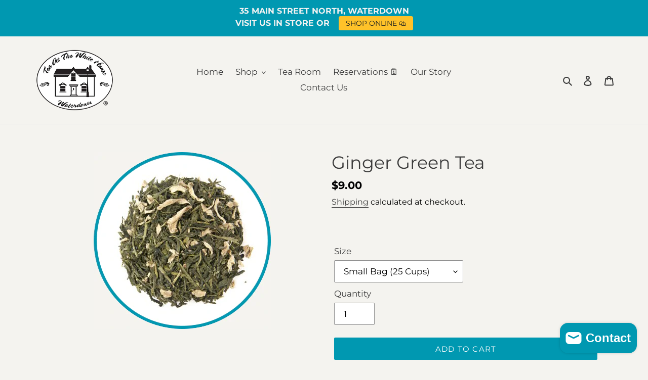

--- FILE ---
content_type: text/javascript
request_url: https://teaatthewhitehouse.com/cdn/shop/t/22/assets/theme.js?v=64085149283913139281751918331
body_size: 36621
content:
window.theme=window.theme||{},window.theme=window.theme||{},theme.Sections=function(){this.constructors={},this.instances=[],document.addEventListener("shopify:section:load",this._onSectionLoad.bind(this)),document.addEventListener("shopify:section:unload",this._onSectionUnload.bind(this)),document.addEventListener("shopify:section:select",this._onSelect.bind(this)),document.addEventListener("shopify:section:deselect",this._onDeselect.bind(this)),document.addEventListener("shopify:block:select",this._onBlockSelect.bind(this)),document.addEventListener("shopify:block:deselect",this._onBlockDeselect.bind(this))},theme.Sections.prototype=Object.assign({},theme.Sections.prototype,{_createInstance:function(container,constructor){var id=container.getAttribute("data-section-id"),type=container.getAttribute("data-section-type");if(constructor=constructor||this.constructors[type],typeof constructor!="undefined"){var instance=Object.assign(new constructor(container),{id:id,type:type,container:container});this.instances.push(instance)}},_onSectionLoad:function(evt){var container=document.querySelector('[data-section-id="'+evt.detail.sectionId+'"]');container&&this._createInstance(container)},_onSectionUnload:function(evt){this.instances=this.instances.filter(function(instance){var isEventInstance=instance.id===evt.detail.sectionId;return isEventInstance&&typeof instance.onUnload=="function"&&instance.onUnload(evt),!isEventInstance})},_onSelect:function(evt){var instance=this.instances.find(function(instance2){return instance2.id===evt.detail.sectionId});typeof instance!="undefined"&&typeof instance.onSelect=="function"&&instance.onSelect(evt)},_onDeselect:function(evt){var instance=this.instances.find(function(instance2){return instance2.id===evt.detail.sectionId});typeof instance!="undefined"&&typeof instance.onDeselect=="function"&&instance.onDeselect(evt)},_onBlockSelect:function(evt){var instance=this.instances.find(function(instance2){return instance2.id===evt.detail.sectionId});typeof instance!="undefined"&&typeof instance.onBlockSelect=="function"&&instance.onBlockSelect(evt)},_onBlockDeselect:function(evt){var instance=this.instances.find(function(instance2){return instance2.id===evt.detail.sectionId});typeof instance!="undefined"&&typeof instance.onBlockDeselect=="function"&&instance.onBlockDeselect(evt)},register:function(type,constructor){this.constructors[type]=constructor,document.querySelectorAll('[data-section-type="'+type+'"]').forEach(function(container){this._createInstance(container,constructor)}.bind(this))}}),window.slate=window.slate||{},slate.utils={getParameterByName:function(name,url){url||(url=window.location.href),name=name.replace(/[[\]]/g,"\\$&");var regex=new RegExp("[?&]"+name+"(=([^&#]*)|&|#|$)"),results=regex.exec(url);return results?results[2]?decodeURIComponent(results[2].replace(/\+/g," ")):"":null},resizeSelects:function(selects){selects.forEach(function(select){var arrowWidth=55,test=document.createElement("span");test.innerHTML=select.selectedOptions[0].label,document.querySelector(".site-footer").appendChild(test);var width=test.offsetWidth+arrowWidth;test.remove(),select.style.width=width+"px"})},keyboardKeys:{TAB:9,ENTER:13,ESCAPE:27,LEFTARROW:37,RIGHTARROW:39}},window.slate=window.slate||{},slate.rte={wrapTable:function(options){options.tables.forEach(function(table){var wrapper=document.createElement("div");wrapper.classList.add(options.tableWrapperClass),table.parentNode.insertBefore(wrapper,table),wrapper.appendChild(table)})},wrapIframe:function(options){options.iframes.forEach(function(iframe){var wrapper=document.createElement("div");wrapper.classList.add(options.iframeWrapperClass),iframe.parentNode.insertBefore(wrapper,iframe),wrapper.appendChild(iframe),iframe.src=iframe.src})}},window.slate=window.slate||{},slate.a11y={state:{firstFocusable:null,lastFocusable:null},pageLinkFocus:function(element){if(!element)return;var focusClass="js-focus-hidden";element.setAttribute("tabIndex","-1"),element.focus(),element.classList.add(focusClass),element.addEventListener("blur",callback,{once:!0});function callback(){element.classList.remove(focusClass),element.removeAttribute("tabindex")}},trapFocus:function(options){var focusableElements=Array.from(options.container.querySelectorAll('button, [href], input, select, textarea, [tabindex]:not([tabindex^="-"])')).filter(function(element){var width=element.offsetWidth,height=element.offsetHeight;return width!==0&&height!==0&&getComputedStyle(element).getPropertyValue("display")!=="none"});this.state.firstFocusable=focusableElements[0],this.state.lastFocusable=focusableElements[focusableElements.length-1],options.elementToFocus||(options.elementToFocus=options.container),options.container.setAttribute("tabindex","-1"),options.elementToFocus.focus(),this._setupHandlers(),document.addEventListener("focusin",this._onFocusInHandler),document.addEventListener("focusout",this._onFocusOutHandler)},_setupHandlers:function(){this._onFocusInHandler||(this._onFocusInHandler=this._onFocusIn.bind(this)),this._onFocusOutHandler||(this._onFocusOutHandler=this._onFocusIn.bind(this)),this._manageFocusHandler||(this._manageFocusHandler=this._manageFocus.bind(this))},_onFocusOut:function(){document.removeEventListener("keydown",this._manageFocusHandler)},_onFocusIn:function(evt){evt.target!==this.state.lastFocusable&&evt.target!==this.state.firstFocusable||document.addEventListener("keydown",this._manageFocusHandler)},_manageFocus:function(evt){evt.keyCode===slate.utils.keyboardKeys.TAB&&(evt.target===this.state.lastFocusable&&!evt.shiftKey&&(evt.preventDefault(),this.state.firstFocusable.focus()),evt.target===this.state.firstFocusable&&evt.shiftKey&&(evt.preventDefault(),this.state.lastFocusable.focus()))},removeTrapFocus:function(options){options.container&&options.container.removeAttribute("tabindex"),document.removeEventListener("focusin",this._onFocusInHandler)},accessibleLinks:function(options){var body=document.querySelector("body"),idSelectors={newWindow:"a11y-new-window-message",external:"a11y-external-message",newWindowExternal:"a11y-new-window-external-message"};(options.links===void 0||!options.links.length)&&(options.links=document.querySelectorAll("a[href]:not([aria-describedby])"));function generateHTML(customMessages){typeof customMessages!="object"&&(customMessages={});var messages=Object.assign({newWindow:"Opens in a new window.",external:"Opens external website.",newWindowExternal:"Opens external website in a new window."},customMessages),container=document.createElement("ul"),htmlMessages="";for(var message in messages)htmlMessages+="<li id="+idSelectors[message]+">"+messages[message]+"</li>";container.setAttribute("hidden",!0),container.innerHTML=htmlMessages,body.appendChild(container)}function _externalSite(link){var hostname=window.location.hostname;return link.hostname!==hostname}options.links.forEach(function(link){var target=link.getAttribute("target"),rel=link.getAttribute("rel"),isExternal=_externalSite(link),isTargetBlank=target==="_blank";if(isExternal&&link.setAttribute("aria-describedby",idSelectors.external),isTargetBlank){if(!rel||rel.indexOf("noopener")===-1){var relValue=rel===void 0?"":rel+" ";relValue=relValue+"noopener",link.setAttribute("rel",relValue)}link.setAttribute("aria-describedby",idSelectors.newWindow)}isExternal&&isTargetBlank&&link.setAttribute("aria-describedby",idSelectors.newWindowExternal)}),generateHTML(options.messages)}},theme.Images=function(){function preload(images,size){typeof images=="string"&&(images=[images]);for(var i=0;i<images.length;i++){var image=images[i];this.loadImage(this.getSizedImageUrl(image,size))}}function loadImage(path){new Image().src=path}function switchImage(image,element,callback){var size=this.imageSize(element.src),imageUrl=this.getSizedImageUrl(image.src,size);callback?callback(imageUrl,image,element):element.src=imageUrl}function imageSize(src){var match=src.match(/.+_((?:pico|icon|thumb|small|compact|medium|large|grande)|\d{1,4}x\d{0,4}|x\d{1,4})[_\\.@]/);return match!==null?match[2]!==void 0?match[1]+match[2]:match[1]:null}function getSizedImageUrl(src,size){if(size===null)return src;if(size==="master")return this.removeProtocol(src);var match=src.match(/\.(jpg|jpeg|gif|png|bmp|bitmap|tiff|tif)(\?v=\d+)?$/i);if(match!==null){var prefix=src.split(match[0]),suffix=match[0];return this.removeProtocol(prefix[0]+"_"+size+suffix)}return null}function removeProtocol(path){return path.replace(/http(s)?:/,"")}return{preload:preload,loadImage:loadImage,switchImage:switchImage,imageSize:imageSize,getSizedImageUrl:getSizedImageUrl,removeProtocol:removeProtocol}}(),theme.Currency=function(){var moneyFormat="${{amount}}";function formatMoney(cents,format){typeof cents=="string"&&(cents=cents.replace(".",""));var value="",placeholderRegex=/\{\{\s*(\w+)\s*\}\}/,formatString=format||moneyFormat;function formatWithDelimiters(number,precision,thousands,decimal){if(thousands=thousands||",",decimal=decimal||".",isNaN(number)||number===null)return 0;number=(number/100).toFixed(precision);var parts=number.split("."),dollarsAmount=parts[0].replace(/(\d)(?=(\d\d\d)+(?!\d))/g,"$1"+thousands),centsAmount=parts[1]?decimal+parts[1]:"";return dollarsAmount+centsAmount}switch(formatString.match(placeholderRegex)[1]){case"amount":value=formatWithDelimiters(cents,2);break;case"amount_no_decimals":value=formatWithDelimiters(cents,0);break;case"amount_with_comma_separator":value=formatWithDelimiters(cents,2,".",",");break;case"amount_no_decimals_with_comma_separator":value=formatWithDelimiters(cents,0,".",",");break;case"amount_no_decimals_with_space_separator":value=formatWithDelimiters(cents,0," ");break;case"amount_with_apostrophe_separator":value=formatWithDelimiters(cents,2,"'");break}return formatString.replace(placeholderRegex,value)}return{formatMoney:formatMoney}}(),slate.Variants=function(){function Variants(options){this.container=options.container,this.product=options.product,this.originalSelectorId=options.originalSelectorId,this.enableHistoryState=options.enableHistoryState,this.singleOptions=this.container.querySelectorAll(options.singleOptionSelector),this.currentVariant=this._getVariantFromOptions(),this.singleOptions.forEach(function(option){option.addEventListener("change",this._onSelectChange.bind(this))}.bind(this))}return Variants.prototype=Object.assign({},Variants.prototype,{_getCurrentOptions:function(){var result=[];return this.singleOptions.forEach(function(option){var type=option.getAttribute("type"),isRadioOrCheckbox=type==="radio"||type==="checkbox";(!isRadioOrCheckbox||option.checked)&&result.push({value:option.value,index:option.getAttribute("data-index")})}),result},_getVariantFromOptions:function(){var selectedValues=this._getCurrentOptions(),variants=this.product.variants,found=variants.find(function(variant){return selectedValues.every(function(values){return variant[values.index]===values.value})});return found},_onSelectChange:function(){var variant=this._getVariantFromOptions();this.container.dispatchEvent(new CustomEvent("variantChange",{detail:{variant:variant},bubbles:!0,cancelable:!0})),variant&&(this._updateMasterSelect(variant),this._updateImages(variant),this._updatePrice(variant),this._updateSKU(variant),this.currentVariant=variant,this.enableHistoryState&&this._updateHistoryState(variant))},_updateImages:function(variant){var variantImage=variant.featured_image||{},currentVariantImage=this.currentVariant.featured_image||{};!variant.featured_image||variantImage.src===currentVariantImage.src||this.container.dispatchEvent(new CustomEvent("variantImageChange",{detail:{variant:variant},bubbles:!0,cancelable:!0}))},_updatePrice:function(variant){variant.price===this.currentVariant.price&&variant.compare_at_price===this.currentVariant.compare_at_price&&variant.unit_price===this.currentVariant.unit_price||this.container.dispatchEvent(new CustomEvent("variantPriceChange",{detail:{variant:variant},bubbles:!0,cancelable:!0}))},_updateSKU:function(variant){variant.sku!==this.currentVariant.sku&&this.container.dispatchEvent(new CustomEvent("variantSKUChange",{detail:{variant:variant},bubbles:!0,cancelable:!0}))},_updateHistoryState:function(variant){if(!(!history.replaceState||!variant)){var newurl=window.location.protocol+"//"+window.location.host+window.location.pathname+"?variant="+variant.id;window.history.replaceState({path:newurl},"",newurl)}},_updateMasterSelect:function(variant){var masterSelect=this.container.querySelector(this.originalSelectorId);masterSelect&&(masterSelect.value=variant.id)}}),Variants}(),this.Shopify=this.Shopify||{},this.Shopify.theme=this.Shopify.theme||{},this.Shopify.theme.PredictiveSearch=function(){"use strict";function validateQuery(query){var error;if(query==null)throw error=new TypeError("'query' is missing"),error.type="argument",error;if(typeof query!="string")throw error=new TypeError("'query' is not a string"),error.type="argument",error}function GenericError(){var error=Error.call(this);return error.name="Server error",error.message="Something went wrong on the server",error.status=500,error}function NotFoundError(status2){var error=Error.call(this);return error.name="Not found",error.message="Not found",error.status=status2,error}function ServerError(){var error=Error.call(this);return error.name="Server error",error.message="Something went wrong on the server",error.status=500,error}function ContentTypeError(status2){var error=Error.call(this);return error.name="Content-Type error",error.message="Content-Type was not provided or is of wrong type",error.status=status2,error}function JsonParseError(status2){var error=Error.call(this);return error.name="JSON parse error",error.message="JSON syntax error",error.status=status2,error}function ThrottledError(status2,name,message,retryAfter){var error=Error.call(this);return error.name=name,error.message=message,error.status=status2,error.retryAfter=retryAfter,error}function InvalidParameterError(status2,name,message){var error=Error.call(this);return error.name=name,error.message=message,error.status=status2,error}function ExpectationFailedError(status2,name,message){var error=Error.call(this);return error.name=name,error.message=message,error.status=status2,error}function request(searchUrl,queryParams,query,onSuccess,onError){var xhr=new XMLHttpRequest,route=searchUrl+"/suggest.json";xhr.onreadystatechange=function(){if(xhr.readyState===XMLHttpRequest.DONE){var contentType=xhr.getResponseHeader("Content-Type");if(xhr.status>=500){onError(new ServerError);return}if(xhr.status===404){onError(new NotFoundError(xhr.status));return}if(typeof contentType!="string"||contentType.toLowerCase().match("application/json")===null){onError(new ContentTypeError(xhr.status));return}if(xhr.status===417){try{var invalidParameterJson=JSON.parse(xhr.responseText);onError(new InvalidParameterError(xhr.status,invalidParameterJson.message,invalidParameterJson.description))}catch(error){onError(new JsonParseError(xhr.status))}return}if(xhr.status===422){try{var expectationFailedJson=JSON.parse(xhr.responseText);onError(new ExpectationFailedError(xhr.status,expectationFailedJson.message,expectationFailedJson.description))}catch(error){onError(new JsonParseError(xhr.status))}return}if(xhr.status===429){try{var throttledJson=JSON.parse(xhr.responseText);onError(new ThrottledError(xhr.status,throttledJson.message,throttledJson.description,xhr.getResponseHeader("Retry-After")))}catch(error){onError(new JsonParseError(xhr.status))}return}if(xhr.status===200){try{var res=JSON.parse(xhr.responseText);res.query=query,onSuccess(res)}catch(error){onError(new JsonParseError(xhr.status))}return}try{var genericErrorJson=JSON.parse(xhr.responseText);onError(new GenericError(xhr.status,genericErrorJson.message,genericErrorJson.description))}catch(error){onError(new JsonParseError(xhr.status))}}},xhr.open("get",route+"?q="+encodeURIComponent(query)+"&"+queryParams),xhr.setRequestHeader("Content-Type","application/json"),xhr.send()}function Cache(config){this._store={},this._keys=[],config&&config.bucketSize?this.bucketSize=config.bucketSize:this.bucketSize=20}Cache.prototype.set=function(key,value){if(this.count()>=this.bucketSize){var deleteKey=this._keys.splice(0,1);this.delete(deleteKey)}return this._keys.push(key),this._store[key]=value,this._store},Cache.prototype.get=function(key){return this._store[key]},Cache.prototype.has=function(key){return!!this._store[key]},Cache.prototype.count=function(){return Object.keys(this._store).length},Cache.prototype.delete=function(key){var exists=!!this._store[key];return delete this._store[key],exists&&!this._store[key]};function Dispatcher(){this.events={}}Dispatcher.prototype.on=function(eventName,callback){var event=this.events[eventName];event||(event=new DispatcherEvent(eventName),this.events[eventName]=event),event.registerCallback(callback)},Dispatcher.prototype.off=function(eventName,callback){var event=this.events[eventName];event&&event.callbacks.indexOf(callback)>-1&&(event.unregisterCallback(callback),event.callbacks.length===0&&delete this.events[eventName])},Dispatcher.prototype.dispatch=function(eventName,payload){var event=this.events[eventName];event&&event.fire(payload)};function DispatcherEvent(eventName){this.eventName=eventName,this.callbacks=[]}DispatcherEvent.prototype.registerCallback=function(callback){this.callbacks.push(callback)},DispatcherEvent.prototype.unregisterCallback=function(callback){var index=this.callbacks.indexOf(callback);index>-1&&this.callbacks.splice(index,1)},DispatcherEvent.prototype.fire=function(payload){var callbacks=this.callbacks.slice(0);callbacks.forEach(function(callback){callback(payload)})};function debounce(func,wait){var timeout=null;return function(){var context=this,args=arguments;clearTimeout(timeout),timeout=setTimeout(function(){timeout=null,func.apply(context,args)},wait||0)}}function objectToQueryParams(obj,parentKey){var output="";return parentKey=parentKey||null,Object.keys(obj).forEach(function(key){var outputKey=key+"=";switch(parentKey&&(outputKey=parentKey+"["+key+"]"),trueTypeOf(obj[key])){case"object":output+=objectToQueryParams(obj[key],parentKey?outputKey:key);break;case"array":output+=outputKey+"="+obj[key].join(",")+"&";break;default:parentKey&&(outputKey+="="),output+=outputKey+encodeURIComponent(obj[key])+"&";break}}),output}function trueTypeOf(obj){return Object.prototype.toString.call(obj).slice(8,-1).toLowerCase()}var DEBOUNCE_RATE=10,requestDebounced=debounce(request,DEBOUNCE_RATE);function PredictiveSearch(params,searchUrl){if(!params)throw new TypeError("No params object was specified");this.searchUrl=searchUrl,this._retryAfter=null,this._currentQuery=null,this.dispatcher=new Dispatcher,this.cache=new Cache({bucketSize:40}),this.queryParams=objectToQueryParams(params)}PredictiveSearch.TYPES={PRODUCT:"product",PAGE:"page",ARTICLE:"article"},PredictiveSearch.FIELDS={AUTHOR:"author",BODY:"body",PRODUCT_TYPE:"product_type",TAG:"tag",TITLE:"title",VARIANTS_BARCODE:"variants.barcode",VARIANTS_SKU:"variants.sku",VARIANTS_TITLE:"variants.title",VENDOR:"vendor"},PredictiveSearch.UNAVAILABLE_PRODUCTS={SHOW:"show",HIDE:"hide",LAST:"last"},PredictiveSearch.prototype.query=function(query){try{validateQuery(query)}catch(error){this.dispatcher.dispatch("error",error);return}if(query==="")return this;this._currentQuery=normalizeQuery(query);var cacheResult=this.cache.get(this._currentQuery);return cacheResult?(this.dispatcher.dispatch("success",cacheResult),this):(requestDebounced(this.searchUrl,this.queryParams,query,function(result){this.cache.set(normalizeQuery(result.query),result),normalizeQuery(result.query)===this._currentQuery&&(this._retryAfter=null,this.dispatcher.dispatch("success",result))}.bind(this),function(error){error.retryAfter&&(this._retryAfter=error.retryAfter),this.dispatcher.dispatch("error",error)}.bind(this)),this)},PredictiveSearch.prototype.on=function(eventName,callback){return this.dispatcher.on(eventName,callback),this},PredictiveSearch.prototype.off=function(eventName,callback){return this.dispatcher.off(eventName,callback),this};function normalizeQuery(query){return typeof query!="string"?null:query.trim().replace(" ","-").toLowerCase()}return PredictiveSearch}(),this.Shopify=this.Shopify||{},this.Shopify.theme=this.Shopify.theme||{},this.Shopify.theme.PredictiveSearchComponent=function(PredictiveSearch){"use strict";PredictiveSearch=PredictiveSearch&&PredictiveSearch.hasOwnProperty("default")?PredictiveSearch.default:PredictiveSearch;var DEFAULT_PREDICTIVE_SEARCH_API_CONFIG={resources:{type:[PredictiveSearch.TYPES.PRODUCT],options:{unavailable_products:PredictiveSearch.UNAVAILABLE_PRODUCTS.LAST,fields:[PredictiveSearch.FIELDS.TITLE,PredictiveSearch.FIELDS.VENDOR,PredictiveSearch.FIELDS.PRODUCT_TYPE,PredictiveSearch.FIELDS.VARIANTS_TITLE]}}};function PredictiveSearchComponent(config){if(!config||!config.selectors||!config.selectors.input||!isString(config.selectors.input)||!config.selectors.result||!isString(config.selectors.result)||!config.resultTemplateFct||!isFunction(config.resultTemplateFct)||!config.numberOfResultsTemplateFct||!isFunction(config.numberOfResultsTemplateFct)||!config.loadingResultsMessageTemplateFct||!isFunction(config.loadingResultsMessageTemplateFct)){var error=new TypeError("PredictiveSearchComponent config is not valid");throw error.type="argument",error}if(this.nodes=findNodes(config.selectors),!isValidNodes(this.nodes)){console.warn("Could not find valid nodes");return}this.searchUrl=config.searchUrl||"/search",this._searchKeyword="",this.resultTemplateFct=config.resultTemplateFct,this.numberOfResultsTemplateFct=config.numberOfResultsTemplateFct,this.loadingResultsMessageTemplateFct=config.loadingResultsMessageTemplateFct,this.numberOfResults=config.numberOfResults||4,this.classes={visibleVariant:config.visibleVariant?config.visibleVariant:"predictive-search-wrapper--visible",itemSelected:config.itemSelectedClass?config.itemSelectedClass:"predictive-search-item--selected",clearButtonVisible:config.clearButtonVisibleClass?config.clearButtonVisibleClass:"predictive-search__clear-button--visible"},this.selectors={searchResult:config.searchResult?config.searchResult:"[data-search-result]"},this.callbacks=assignCallbacks(config),addInputAttributes(this.nodes.input),this._addInputEventListeners(),this._addBodyEventListener(),this._addAccessibilityAnnouncer(),this._toggleClearButtonVisibility(),this.predictiveSearch=new PredictiveSearch(config.PredictiveSearchAPIConfig?config.PredictiveSearchAPIConfig:DEFAULT_PREDICTIVE_SEARCH_API_CONFIG,this.searchUrl),this.predictiveSearch.on("success",this._handlePredictiveSearchSuccess.bind(this)),this.predictiveSearch.on("error",this._handlePredictiveSearchError.bind(this))}function findNodes(selectors2){return{input:document.querySelector(selectors2.input),reset:document.querySelector(selectors2.reset),result:document.querySelector(selectors2.result)}}function isValidNodes(nodes){return!(!nodes||!nodes.input||!nodes.result||nodes.input.tagName!=="INPUT")}function assignCallbacks(config){return{onBodyMousedown:config.onBodyMousedown,onBeforeOpen:config.onBeforeOpen,onOpen:config.onOpen,onBeforeClose:config.onBeforeClose,onClose:config.onClose,onInputFocus:config.onInputFocus,onInputKeyup:config.onInputKeyup,onInputBlur:config.onInputBlur,onInputReset:config.onInputReset,onBeforeDestroy:config.onBeforeDestroy,onDestroy:config.onDestroy}}function addInputAttributes(input){input.setAttribute("autocorrect","off"),input.setAttribute("autocomplete","off"),input.setAttribute("autocapitalize","off"),input.setAttribute("spellcheck","false")}function removeInputAttributes(input){input.removeAttribute("autocorrect","off"),input.removeAttribute("autocomplete","off"),input.removeAttribute("autocapitalize","off"),input.removeAttribute("spellcheck","false")}PredictiveSearchComponent.prototype.isResultVisible=!1,PredictiveSearchComponent.prototype.results={},PredictiveSearchComponent.prototype._latencyTimer=null,PredictiveSearchComponent.prototype._resultNodeClicked=!1,PredictiveSearchComponent.prototype._addInputEventListeners=function(){var input=this.nodes.input,reset=this.nodes.reset;input&&(this._handleInputFocus=this._handleInputFocus.bind(this),this._handleInputBlur=this._handleInputBlur.bind(this),this._handleInputKeyup=this._handleInputKeyup.bind(this),this._handleInputKeydown=this._handleInputKeydown.bind(this),input.addEventListener("focus",this._handleInputFocus),input.addEventListener("blur",this._handleInputBlur),input.addEventListener("keyup",this._handleInputKeyup),input.addEventListener("keydown",this._handleInputKeydown),reset&&(this._handleInputReset=this._handleInputReset.bind(this),reset.addEventListener("click",this._handleInputReset)))},PredictiveSearchComponent.prototype._removeInputEventListeners=function(){var input=this.nodes.input;input.removeEventListener("focus",this._handleInputFocus),input.removeEventListener("blur",this._handleInputBlur),input.removeEventListener("keyup",this._handleInputKeyup),input.removeEventListener("keydown",this._handleInputKeydown)},PredictiveSearchComponent.prototype._addBodyEventListener=function(){this._handleBodyMousedown=this._handleBodyMousedown.bind(this),document.querySelector("body").addEventListener("mousedown",this._handleBodyMousedown)},PredictiveSearchComponent.prototype._removeBodyEventListener=function(){document.querySelector("body").removeEventListener("mousedown",this._handleBodyMousedown)},PredictiveSearchComponent.prototype._removeClearButtonEventListener=function(){var reset=this.nodes.reset;reset&&reset.removeEventListener("click",this._handleInputReset)},PredictiveSearchComponent.prototype._handleBodyMousedown=function(evt){if(this.isResultVisible&&this.nodes!==null)if(evt.target.isEqualNode(this.nodes.input)||this.nodes.input.contains(evt.target)||evt.target.isEqualNode(this.nodes.result)||this.nodes.result.contains(evt.target))this._resultNodeClicked=!0;else if(isFunction(this.callbacks.onBodyMousedown)){var returnedValue=this.callbacks.onBodyMousedown(this.nodes);isBoolean(returnedValue)&&returnedValue&&this.close()}else this.close()},PredictiveSearchComponent.prototype._handleInputFocus=function(evt){if(isFunction(this.callbacks.onInputFocus)){var returnedValue=this.callbacks.onInputFocus(this.nodes);if(isBoolean(returnedValue)&&!returnedValue)return!1}return evt.target.value.length>0&&this._search(),!0},PredictiveSearchComponent.prototype._handleInputBlur=function(){return setTimeout(function(){if(isFunction(this.callbacks.onInputBlur)){var returnedValue=this.callbacks.onInputBlur(this.nodes);if(isBoolean(returnedValue)&&!returnedValue)return!1}if(document.activeElement.isEqualNode(this.nodes.reset))return!1;if(this._resultNodeClicked)return this._resultNodeClicked=!1,!1;this.close()}.bind(this)),!0},PredictiveSearchComponent.prototype._addAccessibilityAnnouncer=function(){this._accessibilityAnnouncerDiv=window.document.createElement("div"),this._accessibilityAnnouncerDiv.setAttribute("style","position: absolute !important; overflow: hidden; clip: rect(0 0 0 0); height: 1px; width: 1px; margin: -1px; padding: 0; border: 0;"),this._accessibilityAnnouncerDiv.setAttribute("data-search-announcer",""),this._accessibilityAnnouncerDiv.setAttribute("aria-live","polite"),this._accessibilityAnnouncerDiv.setAttribute("aria-atomic","true"),this.nodes.result.parentElement.appendChild(this._accessibilityAnnouncerDiv)},PredictiveSearchComponent.prototype._removeAccessibilityAnnouncer=function(){this.nodes.result.parentElement.removeChild(this._accessibilityAnnouncerDiv)},PredictiveSearchComponent.prototype._updateAccessibilityAttributesAfterSelectingElement=function(previousSelectedElement,currentSelectedElement){this.nodes.input.setAttribute("aria-activedescendant",currentSelectedElement.id),previousSelectedElement&&previousSelectedElement.removeAttribute("aria-selected"),currentSelectedElement.setAttribute("aria-selected",!0)},PredictiveSearchComponent.prototype._clearAriaActiveDescendant=function(){this.nodes.input.setAttribute("aria-activedescendant","")},PredictiveSearchComponent.prototype._announceNumberOfResultsFound=function(results){var currentAnnouncedMessage=this._accessibilityAnnouncerDiv.innerHTML,newMessage=this.numberOfResultsTemplateFct(results);currentAnnouncedMessage===newMessage&&(newMessage=newMessage+"&nbsp;"),this._accessibilityAnnouncerDiv.innerHTML=newMessage},PredictiveSearchComponent.prototype._announceLoadingState=function(){this._accessibilityAnnouncerDiv.innerHTML=this.loadingResultsMessageTemplateFct()},PredictiveSearchComponent.prototype._handleInputKeyup=function(evt){var UP_ARROW_KEY_CODE=38,DOWN_ARROW_KEY_CODE=40,RETURN_KEY_CODE=13,ESCAPE_KEY_CODE=27;if(isFunction(this.callbacks.onInputKeyup)){var returnedValue=this.callbacks.onInputKeyup(this.nodes);if(isBoolean(returnedValue)&&!returnedValue)return!1}if(this._toggleClearButtonVisibility(),this.isResultVisible&&this.nodes!==null){if(evt.keyCode===UP_ARROW_KEY_CODE)return this._navigateOption(evt,"UP"),!0;if(evt.keyCode===DOWN_ARROW_KEY_CODE)return this._navigateOption(evt,"DOWN"),!0;if(evt.keyCode===RETURN_KEY_CODE)return this._selectOption(),!0;evt.keyCode===ESCAPE_KEY_CODE&&this.close()}return evt.target.value.length<=0?(this.close(),this._setKeyword("")):evt.target.value.length>0&&this._search(),!0},PredictiveSearchComponent.prototype._handleInputKeydown=function(evt){var RETURN_KEY_CODE=13,UP_ARROW_KEY_CODE=38,DOWN_ARROW_KEY_CODE=40;evt.keyCode===RETURN_KEY_CODE&&this._getSelectedOption()!==null&&evt.preventDefault(),(evt.keyCode===UP_ARROW_KEY_CODE||evt.keyCode===DOWN_ARROW_KEY_CODE)&&evt.preventDefault()},PredictiveSearchComponent.prototype._handleInputReset=function(evt){if(evt.preventDefault(),isFunction(this.callbacks.onInputReset)){var returnedValue=this.callbacks.onInputReset(this.nodes);if(isBoolean(returnedValue)&&!returnedValue)return!1}return this.nodes.input.value="",this.nodes.input.focus(),this._toggleClearButtonVisibility(),this.close(),!0},PredictiveSearchComponent.prototype._navigateOption=function(evt,direction){var currentOption=this._getSelectedOption();if(currentOption)if(direction==="DOWN"){var nextOption=currentOption.nextElementSibling;nextOption&&(currentOption.classList.remove(this.classes.itemSelected),nextOption.classList.add(this.classes.itemSelected),this._updateAccessibilityAttributesAfterSelectingElement(currentOption,nextOption))}else{var previousOption=currentOption.previousElementSibling;previousOption&&(currentOption.classList.remove(this.classes.itemSelected),previousOption.classList.add(this.classes.itemSelected),this._updateAccessibilityAttributesAfterSelectingElement(currentOption,previousOption))}else{var firstOption=this.nodes.result.querySelector(this.selectors.searchResult);firstOption.classList.add(this.classes.itemSelected),this._updateAccessibilityAttributesAfterSelectingElement(null,firstOption)}},PredictiveSearchComponent.prototype._getSelectedOption=function(){return this.nodes.result.querySelector("."+this.classes.itemSelected)},PredictiveSearchComponent.prototype._selectOption=function(){var selectedOption=this._getSelectedOption();selectedOption&&selectedOption.querySelector("a, button").click()},PredictiveSearchComponent.prototype._search=function(){var newSearchKeyword=this.nodes.input.value;this._searchKeyword!==newSearchKeyword&&(clearTimeout(this._latencyTimer),this._latencyTimer=setTimeout(function(){this.results.isLoading=!0,this._announceLoadingState(),this.nodes.result.classList.add(this.classes.visibleVariant),this.nodes.result.innerHTML=this.resultTemplateFct(this.results)}.bind(this),500),this.predictiveSearch.query(newSearchKeyword),this._setKeyword(newSearchKeyword))},PredictiveSearchComponent.prototype._handlePredictiveSearchSuccess=function(json){clearTimeout(this._latencyTimer),this.results=json.resources.results,this.results.isLoading=!1,this.results.products=this.results.products.slice(0,this.numberOfResults),this.results.canLoadMore=this.numberOfResults<=this.results.products.length,this.results.searchQuery=this.nodes.input.value,this.results.products.length>0||this.results.searchQuery?(this.nodes.result.innerHTML=this.resultTemplateFct(this.results),this._announceNumberOfResultsFound(this.results),this.open()):(this.nodes.result.innerHTML="",this._closeOnNoResults())},PredictiveSearchComponent.prototype._handlePredictiveSearchError=function(){clearTimeout(this._latencyTimer),this.nodes.result.innerHTML="",this._closeOnNoResults()},PredictiveSearchComponent.prototype._closeOnNoResults=function(){this.nodes&&this.nodes.result.classList.remove(this.classes.visibleVariant),this.isResultVisible=!1},PredictiveSearchComponent.prototype._setKeyword=function(keyword){this._searchKeyword=keyword},PredictiveSearchComponent.prototype._toggleClearButtonVisibility=function(){this.nodes.reset&&(this.nodes.input.value.length>0?this.nodes.reset.classList.add(this.classes.clearButtonVisible):this.nodes.reset.classList.remove(this.classes.clearButtonVisible))},PredictiveSearchComponent.prototype.open=function(){if(!this.isResultVisible){if(isFunction(this.callbacks.onBeforeOpen)){var returnedValue=this.callbacks.onBeforeOpen(this.nodes);if(isBoolean(returnedValue)&&!returnedValue)return!1}return this.nodes.result.classList.add(this.classes.visibleVariant),this.nodes.input.setAttribute("aria-expanded",!0),this.isResultVisible=!0,isFunction(this.callbacks.onOpen)&&this.callbacks.onOpen(this.nodes)||!0}},PredictiveSearchComponent.prototype.close=function(){if(!this.isResultVisible)return!0;if(isFunction(this.callbacks.onBeforeClose)){var returnedValue=this.callbacks.onBeforeClose(this.nodes);if(isBoolean(returnedValue)&&!returnedValue)return!1}return this.nodes&&this.nodes.result.classList.remove(this.classes.visibleVariant),this.nodes.input.setAttribute("aria-expanded",!1),this._clearAriaActiveDescendant(),this._setKeyword(""),isFunction(this.callbacks.onClose)&&this.callbacks.onClose(this.nodes),this.isResultVisible=!1,this.results={},!0},PredictiveSearchComponent.prototype.destroy=function(){if(this.close(),isFunction(this.callbacks.onBeforeDestroy)){var returnedValue=this.callbacks.onBeforeDestroy(this.nodes);if(isBoolean(returnedValue)&&!returnedValue)return!1}return this.nodes.result.classList.remove(this.classes.visibleVariant),removeInputAttributes(this.nodes.input),this._removeInputEventListeners(),this._removeBodyEventListener(),this._removeAccessibilityAnnouncer(),this._removeClearButtonEventListener(),isFunction(this.callbacks.onDestroy)&&this.callbacks.onDestroy(this.nodes),!0},PredictiveSearchComponent.prototype.clearAndClose=function(){this.nodes.input.value="",this.close()};function getTypeOf(value){return Object.prototype.toString.call(value)}function isString(value){return getTypeOf(value)==="[object String]"}function isBoolean(value){return getTypeOf(value)==="[object Boolean]"}function isFunction(value){return getTypeOf(value)==="[object Function]"}return PredictiveSearchComponent}(Shopify.theme.PredictiveSearch),window.theme=window.theme||{},theme.TouchEvents=function(element,options){this.axis,this.checkEvents=[],this.eventHandlers={},this.eventModel={},this.events=[["touchstart","touchmove","touchend","touchcancel"],["pointerdown","pointermove","pointerup","pointercancel"],["mousedown","mousemove","mouseup"]],this.eventType,this.difference={},this.direction,this.start={},this.element=element,this.options=Object.assign({},{dragThreshold:10,start:function(){},move:function(){},end:function(){}},options),this.checkEvents=this._getCheckEvents(),this.eventModel=this._getEventModel(),this._setupEventHandlers()},theme.TouchEvents.prototype=Object.assign({},theme.TouchEvents.prototype,{destroy:function(){this.element.removeEventListener("dragstart",this.eventHandlers.preventDefault),this.element.removeEventListener(this.events[this.eventModel][0],this.eventHandlers.touchStart),this.eventModel||this.element.removeEventListener(this.events[2][0],this.eventHandlers.touchStart),this.element.removeEventListener("click",this.eventHandlers.preventClick)},_setupEventHandlers:function(){this.eventHandlers.preventDefault=this._preventDefault.bind(this),this.eventHandlers.preventClick=this._preventClick.bind(this),this.eventHandlers.touchStart=this._touchStart.bind(this),this.eventHandlers.touchMove=this._touchMove.bind(this),this.eventHandlers.touchEnd=this._touchEnd.bind(this),this.element.addEventListener("dragstart",this.eventHandlers.preventDefault),this.element.addEventListener(this.events[this.eventModel][0],this.eventHandlers.touchStart),this.eventModel||this.element.addEventListener(this.events[2][0],this.eventHandlers.touchStart),this.element.addEventListener("click",this.eventHandlers.preventClick)},_touchStart:function(event){this.eventType=this.eventModel,event.type==="mousedown"&&!this.eventModel&&(this.eventType=2),!this.checkEvents[this.eventType](event)&&(this.eventType&&this._preventDefault(event),document.addEventListener(this.events[this.eventType][1],this.eventHandlers.touchMove),document.addEventListener(this.events[this.eventType][2],this.eventHandlers.touchEnd),this.eventType<2&&document.addEventListener(this.events[this.eventType][3],this.eventHandlers.touchEnd),this.start={xPosition:this.eventType?event.clientX:event.touches[0].clientX,yPosition:this.eventType?event.clientY:event.touches[0].clientY,time:new Date().getTime()},Object.keys(this.difference).forEach(function(key){delete this.difference[key]}.bind(this)),this.options.start(event))},_touchMove:function(event){this.difference=this._getDifference(event),document["on"+this.events[this.eventType][1]]=function(event2){this._preventDefault(event2)}.bind(this),this.axis?this.axis==="xPosition"?this.direction=this.difference.xPosition<0?"left":"right":this.axis==="yPosition"&&(this.direction=this.difference.yPosition<0?"up":"down"):this.options.dragThreshold<Math.abs(this.difference.xPosition)?this.axis="xPosition":this.options.dragThreshold<Math.abs(this.difference.yPosition)?this.axis="yPosition":this.axis=!1,this.options.move(event,this.direction,this.difference)},_touchEnd:function(event){document.removeEventListener(this.events[this.eventType][1],this.eventHandlers.touchMove),document.removeEventListener(this.events[this.eventType][2],this.eventHandlers.touchEnd),this.eventType<2&&document.removeEventListener(this.events[this.eventType][3],this.eventHandlers.touchEnd),document["on"+this.events[this.eventType][1]]=function(){return!0},this.options.end(event,this.direction,this.difference),this.axis=!1},_getDifference:function(event){return{xPosition:(this.eventType?event.clientX:event.touches[0].clientX)-this.start.xPosition,yPosition:(this.eventType?event.clientY:event.touches[0].clientY)-this.start.yPosition,time:new Date().getTime()-this.start.time}},_getCheckEvents:function(){return[function(event){return event.touches&&event.touches.length>1||event.scale&&event.scale!==1},function(event){return!event.isPrimary||event.buttons&&event.buttons!==1||event.pointerType!=="touch"&&event.pointerType!=="pen"},function(event){return event.buttons&&event.buttons!==1}]},_getEventModel:function(){return window.navigator.pointerEnabled?1:0},_preventDefault:function(event){event.preventDefault?event.preventDefault():event.returnValue=!1},_preventClick:function(event){Math.abs(this.difference.xPosition)>this.options.dragThreshold&&this._preventDefault(event)}}),theme.Drawers=function(){function Drawer(id,position,options){var DEFAULT_OPEN_CLASS="js-drawer-open",DEFAULT_CLOSE_CLASS="js-drawer-close",defaults={selectors:{openVariant:"."+DEFAULT_OPEN_CLASS+"-"+position,close:"."+DEFAULT_CLOSE_CLASS},classes:{open:DEFAULT_OPEN_CLASS,openVariant:DEFAULT_OPEN_CLASS+"-"+position},withPredictiveSearch:!1};if(this.nodes={parents:[document.documentElement,document.body],page:document.getElementById("PageContainer")},this.eventHandlers={},this.config=Object.assign({},defaults,options),this.position=position,this.drawer=document.getElementById(id),!this.drawer)return!1;this.drawerIsOpen=!1,this.init()}return Drawer.prototype.init=function(){document.querySelector(this.config.selectors.openVariant).addEventListener("click",this.open.bind(this)),this.drawer.querySelector(this.config.selectors.close).addEventListener("click",this.close.bind(this))},Drawer.prototype.open=function(evt){var externalCall=!1;if(evt?evt.preventDefault():externalCall=!0,evt&&evt.stopPropagation&&(evt.stopPropagation(),this.activeSource=evt.currentTarget),this.drawerIsOpen&&!externalCall)return this.close();this.config.withPredictiveSearch||theme.Helpers.prepareTransition(this.drawer),this.nodes.parents.forEach(function(parent){parent.classList.add(this.config.classes.open,this.config.classes.openVariant)}.bind(this)),this.drawerIsOpen=!0,this.config.onDrawerOpen&&typeof this.config.onDrawerOpen=="function"&&(externalCall||this.config.onDrawerOpen()),this.activeSource&&this.activeSource.hasAttribute("aria-expanded")&&this.activeSource.setAttribute("aria-expanded","true");var trapFocusConfig={container:this.drawer};return this.config.elementToFocusOnOpen&&(trapFocusConfig.elementToFocus=this.config.elementToFocusOnOpen),slate.a11y.trapFocus(trapFocusConfig),this.bindEvents(),this},Drawer.prototype.close=function(){this.drawerIsOpen&&(document.activeElement.dispatchEvent(new CustomEvent("blur",{bubbles:!0,cancelable:!0})),this.config.withPredictiveSearch||theme.Helpers.prepareTransition(this.drawer),this.nodes.parents.forEach(function(parent){parent.classList.remove(this.config.classes.open,this.config.classes.openVariant)}.bind(this)),this.activeSource&&this.activeSource.hasAttribute("aria-expanded")&&this.activeSource.setAttribute("aria-expanded","false"),this.drawerIsOpen=!1,slate.a11y.removeTrapFocus({container:this.drawer}),this.unbindEvents(),this.config.onDrawerClose&&typeof this.config.onDrawerClose=="function"&&this.config.onDrawerClose())},Drawer.prototype.bindEvents=function(){this.eventHandlers.drawerKeyupHandler=function(evt){return evt.keyCode===27?(this.close(),!1):!0}.bind(this),this.eventHandlers.drawerTouchmoveHandler=function(){return!1},this.eventHandlers.drawerClickHandler=function(){return this.close(),!1}.bind(this),document.body.addEventListener("keyup",this.eventHandlers.drawerKeyupHandler),this.nodes.page.addEventListener("touchmove",this.eventHandlers.drawerTouchmoveHandler),this.nodes.page.addEventListener("click",this.eventHandlers.drawerClickHandler)},Drawer.prototype.unbindEvents=function(){this.nodes.page.removeEventListener("touchmove",this.eventHandlers.drawerTouchmoveHandler),this.nodes.page.removeEventListener("click",this.eventHandlers.drawerClickHandler),document.body.removeEventListener("keyup",this.eventHandlers.drawerKeyupHandler)},Drawer}(),theme.Helpers=function(){var touchDevice=!1,classes={preventScrolling:"prevent-scrolling"},scrollPosition=window.pageYOffset;function setTouch(){touchDevice=!0}function isTouch(){return touchDevice}function enableScrollLock(){scrollPosition=window.pageYOffset,document.body.style.top="-"+scrollPosition+"px",document.body.classList.add(classes.preventScrolling)}function disableScrollLock(){document.body.classList.remove(classes.preventScrolling),document.body.style.removeProperty("top"),window.scrollTo(0,scrollPosition)}function debounce(func,wait,immediate){var timeout;return function(){var context=this,args=arguments,later=function(){timeout=null,immediate||func.apply(context,args)},callNow=immediate&&!timeout;clearTimeout(timeout),timeout=setTimeout(later,wait),callNow&&func.apply(context,args)}}function getScript(source,beforeEl){return new Promise(function(resolve,reject){var script=document.createElement("script"),prior=beforeEl||document.getElementsByTagName("script")[0];script.async=!0,script.defer=!0;function onloadHander(_,isAbort){(isAbort||!script.readyState||/loaded|complete/.test(script.readyState))&&(script.onload=null,script.onreadystatechange=null,script=void 0,isAbort?reject():resolve())}script.onload=onloadHander,script.onreadystatechange=onloadHander,script.src=source,prior.parentNode.insertBefore(script,prior)})}function prepareTransition(element){element.addEventListener("transitionend",function(event){event.currentTarget.classList.remove("is-transitioning")},{once:!0});var properties=["transition-duration","-moz-transition-duration","-webkit-transition-duration","-o-transition-duration"],duration=0;properties.forEach(function(property){var computedValue=getComputedStyle(element)[property];computedValue&&(computedValue.replace(/\D/g,""),duration||(duration=parseFloat(computedValue)))}),duration!==0&&(element.classList.add("is-transitioning"),element.offsetWidth)}/*!
 * Serialize all form data into a SearchParams string
 * (c) 2020 Chris Ferdinandi, MIT License, https://gomakethings.com
 * @param  {Node}   form The form to serialize
 * @return {String}      The serialized form data
 */function serialize(form){var arr=[];return Array.prototype.slice.call(form.elements).forEach(function(field){if(!(!field.name||field.disabled||["file","reset","submit","button"].indexOf(field.type)>-1)){if(field.type==="select-multiple"){Array.prototype.slice.call(field.options).forEach(function(option){option.selected&&arr.push(encodeURIComponent(field.name)+"="+encodeURIComponent(option.value))});return}["checkbox","radio"].indexOf(field.type)>-1&&!field.checked||arr.push(encodeURIComponent(field.name)+"="+encodeURIComponent(field.value))}}),arr.join("&")}function cookiesEnabled(){var cookieEnabled=navigator.cookieEnabled;return cookieEnabled||(document.cookie="testcookie",cookieEnabled=document.cookie.indexOf("testcookie")!==-1),cookieEnabled}function promiseStylesheet(stylesheet){var stylesheetUrl=stylesheet||theme.stylesheet;return typeof this.stylesheetPromise=="undefined"&&(this.stylesheetPromise=new Promise(function(resolve){var link=document.querySelector('link[href="'+stylesheetUrl+'"]');link.loaded&&resolve(),link.addEventListener("load",function(){setTimeout(resolve,0)})})),this.stylesheetPromise}return{setTouch:setTouch,isTouch:isTouch,enableScrollLock:enableScrollLock,disableScrollLock:disableScrollLock,debounce:debounce,getScript:getScript,prepareTransition:prepareTransition,serialize:serialize,cookiesEnabled:cookiesEnabled,promiseStylesheet:promiseStylesheet}}(),theme.LibraryLoader=function(){var types={link:"link",script:"script"},status2={requested:"requested",loaded:"loaded"},cloudCdn="https://cdn.shopify.com/shopifycloud/",libraries={youtubeSdk:{tagId:"youtube-sdk",src:"https://www.youtube.com/iframe_api",type:types.script},plyrShopifyStyles:{tagId:"plyr-shopify-styles",src:cloudCdn+"shopify-plyr/v1.0/shopify-plyr.css",type:types.link},modelViewerUiStyles:{tagId:"shopify-model-viewer-ui-styles",src:cloudCdn+"model-viewer-ui/assets/v1.0/model-viewer-ui.css",type:types.link}};function load(libraryName,callback){var library=libraries[libraryName];if(library&&library.status!==status2.requested){if(callback=callback||function(){},library.status===status2.loaded){callback();return}library.status=status2.requested;var tag;switch(library.type){case types.script:tag=createScriptTag(library,callback);break;case types.link:tag=createLinkTag(library,callback);break}tag.id=library.tagId,library.element=tag;var firstScriptTag=document.getElementsByTagName(library.type)[0];firstScriptTag.parentNode.insertBefore(tag,firstScriptTag)}}function createScriptTag(library,callback){var tag=document.createElement("script");return tag.src=library.src,tag.addEventListener("load",function(){library.status=status2.loaded,callback()}),tag}function createLinkTag(library,callback){var tag=document.createElement("link");return tag.href=library.src,tag.rel="stylesheet",tag.type="text/css",tag.addEventListener("load",function(){library.status=status2.loaded,callback()}),tag}return{load:load}}(),window.theme=window.theme||{},theme.Header=function(){var selectors2={body:"body",navigation:"#AccessibleNav",siteNavHasDropdown:"[data-has-dropdowns]",siteNavChildLinks:".site-nav__child-link",siteNavActiveDropdown:".site-nav--active-dropdown",siteNavHasCenteredDropdown:".site-nav--has-centered-dropdown",siteNavCenteredDropdown:".site-nav__dropdown--centered",siteNavLinkMain:".site-nav__link--main",siteNavChildLink:".site-nav__link--last",siteNavDropdown:".site-nav__dropdown",siteHeader:".site-header"},config={activeClass:"site-nav--active-dropdown",childLinkClass:"site-nav__child-link",rightDropdownClass:"site-nav__dropdown--right",leftDropdownClass:"site-nav__dropdown--left"},cache={};function init(){cacheSelectors(),styleDropdowns(document.querySelectorAll(selectors2.siteNavHasDropdown)),positionFullWidthDropdowns(),cache.parents.forEach(function(element){element.addEventListener("click",submenuParentClickHandler)}),cache.siteNavChildLink.forEach(function(element){element.addEventListener("focusout",submenuFocusoutHandler)}),cache.topLevel.forEach(function(element){element.addEventListener("focus",hideDropdown)}),cache.subMenuLinks.forEach(function(element){element.addEventListener("click",stopImmediatePropagation)}),window.addEventListener("resize",resizeHandler)}function stopImmediatePropagation(event){event.stopImmediatePropagation()}function cacheSelectors(){var navigation=document.querySelector(selectors2.navigation);cache={nav:navigation,topLevel:document.querySelectorAll(selectors2.siteNavLinkMain),parents:navigation.querySelectorAll(selectors2.siteNavHasDropdown),subMenuLinks:document.querySelectorAll(selectors2.siteNavChildLinks),activeDropdown:document.querySelector(selectors2.siteNavActiveDropdown),siteHeader:document.querySelector(selectors2.siteHeader),siteNavChildLink:document.querySelectorAll(selectors2.siteNavChildLink)}}function showDropdown(element){element.classList.add(config.activeClass),cache.activeDropdown&&hideDropdown(),cache.activeDropdown=element,element.querySelector(selectors2.siteNavLinkMain).setAttribute("aria-expanded","true"),setTimeout(function(){window.addEventListener("keyup",keyUpHandler),document.body.addEventListener("click",hideDropdown)},250)}function hideDropdown(){cache.activeDropdown&&(cache.activeDropdown.querySelector(selectors2.siteNavLinkMain).setAttribute("aria-expanded","false"),cache.activeDropdown.classList.remove(config.activeClass),cache.activeDropdown=document.querySelector(selectors2.siteNavActiveDropdown),window.removeEventListener("keyup",keyUpHandler),document.body.removeEventListener("click",hideDropdown))}function styleDropdowns(dropdownListItems){dropdownListItems.forEach(function(item){var dropdownLi=item.querySelector(selectors2.siteNavDropdown);dropdownLi&&(isRightOfLogo(item)?(dropdownLi.classList.remove(config.leftDropdownClass),dropdownLi.classList.add(config.rightDropdownClass)):(dropdownLi.classList.remove(config.rightDropdownClass),dropdownLi.classList.add(config.leftDropdownClass)))})}function isRightOfLogo(item){var rect=item.getBoundingClientRect(),win=item.ownerDocument.defaultView,leftOffset=rect.left+win.pageXOffset,headerWidth=Math.floor(cache.siteHeader.offsetWidth)/2;return leftOffset>headerWidth}function positionFullWidthDropdowns(){document.querySelectorAll(selectors2.siteNavHasCenteredDropdown).forEach(function(el){var fullWidthDropdown=el.querySelector(selectors2.siteNavCenteredDropdown),fullWidthDropdownOffset=el.offsetTop+41;fullWidthDropdown.style.top=fullWidthDropdownOffset+"px"})}function keyUpHandler(event){event.keyCode===27&&hideDropdown()}function resizeHandler(){adjustStyleAndPosition()}function submenuParentClickHandler(event){var element=event.currentTarget;element.classList.contains(config.activeClass)?hideDropdown():showDropdown(element)}function submenuFocusoutHandler(){setTimeout(function(){document.activeElement.classList.contains(config.childLinkClass)||!cache.activeDropdown||hideDropdown()})}var adjustStyleAndPosition=theme.Helpers.debounce(function(){styleDropdowns(document.querySelectorAll(selectors2.siteNavHasDropdown)),positionFullWidthDropdowns()},50);function unload(){cache.topLevel.forEach(function(element){element.removeEventListener("focus",hideDropdown)}),cache.subMenuLinks.forEach(function(element){element.removeEventListener("click",stopImmediatePropagation)}),cache.parents.forEach(function(element){element.removeEventListener("click",submenuParentClickHandler)}),cache.siteNavChildLink.forEach(function(element){element.removeEventListener("focusout",submenuFocusoutHandler)}),window.removeEventListener("resize",resizeHandler),window.removeEventListener("keyup",keyUpHandler),document.body.removeEventListener("click",hideDropdown)}return{init:init,unload:unload}}(),window.theme=window.theme||{},theme.MobileNav=function(){var classes={mobileNavOpenIcon:"mobile-nav--open",mobileNavCloseIcon:"mobile-nav--close",navLinkWrapper:"mobile-nav__item",navLink:"mobile-nav__link",subNavLink:"mobile-nav__sublist-link",return:"mobile-nav__return-btn",subNavActive:"is-active",subNavClosing:"is-closing",navOpen:"js-menu--is-open",subNavShowing:"sub-nav--is-open",thirdNavShowing:"third-nav--is-open",subNavToggleBtn:"js-toggle-submenu"},cache={},isTransitioning,activeSubNav,activeTrigger,menuLevel=1,mediumUpQuery="(min-width: "+theme.breakpoints.medium+"px)",mql=window.matchMedia(mediumUpQuery);function init(){cacheSelectors(),cache.mobileNavToggle&&cache.mobileNavToggle.addEventListener("click",toggleMobileNav),cache.subNavToggleBtns.forEach(function(element){element.addEventListener("click",toggleSubNav)}),mql.addListener(initBreakpoints)}function initBreakpoints(){mql.matches&&cache.mobileNavContainer.classList.contains(classes.navOpen)&&closeMobileNav()}function toggleMobileNav(){var mobileNavIsOpen=cache.mobileNavToggle.classList.contains(classes.mobileNavCloseIcon);mobileNavIsOpen?closeMobileNav():openMobileNav()}function cacheSelectors(){cache={pageContainer:document.querySelector("#PageContainer"),siteHeader:document.querySelector(".site-header"),mobileNavToggle:document.querySelector(".js-mobile-nav-toggle"),mobileNavContainer:document.querySelector(".mobile-nav-wrapper"),mobileNav:document.querySelector("#MobileNav"),sectionHeader:document.querySelector("#shopify-section-header"),subNavToggleBtns:document.querySelectorAll("."+classes.subNavToggleBtn)}}function openMobileNav(){var translateHeaderHeight=cache.siteHeader.offsetHeight;theme.Helpers.prepareTransition(cache.mobileNavContainer),cache.mobileNavContainer.classList.add(classes.navOpen),cache.mobileNavContainer.style.transform="translateY("+translateHeaderHeight+"px)",cache.pageContainer.style.transform="translate3d(0, "+cache.mobileNavContainer.scrollHeight+"px, 0)",slate.a11y.trapFocus({container:cache.sectionHeader,elementToFocus:cache.mobileNavToggle}),cache.mobileNavToggle.classList.add(classes.mobileNavCloseIcon),cache.mobileNavToggle.classList.remove(classes.mobileNavOpenIcon),cache.mobileNavToggle.setAttribute("aria-expanded",!0),window.addEventListener("keyup",keyUpHandler)}function keyUpHandler(event){event.which===27&&closeMobileNav()}function closeMobileNav(){theme.Helpers.prepareTransition(cache.mobileNavContainer),cache.mobileNavContainer.classList.remove(classes.navOpen),cache.mobileNavContainer.style.transform="translateY(-100%)",cache.pageContainer.setAttribute("style",""),slate.a11y.trapFocus({container:document.querySelector("html"),elementToFocus:document.body}),cache.mobileNavContainer.addEventListener("transitionend",mobileNavRemoveTrapFocus,{once:!0}),cache.mobileNavToggle.classList.add(classes.mobileNavOpenIcon),cache.mobileNavToggle.classList.remove(classes.mobileNavCloseIcon),cache.mobileNavToggle.setAttribute("aria-expanded",!1),cache.mobileNavToggle.focus(),window.removeEventListener("keyup",keyUpHandler),window.scrollTo(0,0)}function mobileNavRemoveTrapFocus(){slate.a11y.removeTrapFocus({container:cache.mobileNav})}function toggleSubNav(event){if(!isTransitioning){var toggleBtn=event.currentTarget,isReturn=toggleBtn.classList.contains(classes.return);if(isTransitioning=!0,isReturn){var subNavToggleBtn=document.querySelectorAll("."+classes.subNavToggleBtn+"[data-level='"+(menuLevel-1)+"']");subNavToggleBtn.forEach(function(element){element.classList.remove(classes.subNavActive)}),activeTrigger&&activeTrigger.classList.remove(classes.subNavActive)}else toggleBtn.classList.add(classes.subNavActive);activeTrigger=toggleBtn,goToSubnav(toggleBtn.getAttribute("data-target"))}}function goToSubnav(target){var targetMenu=target?document.querySelector('.mobile-nav__dropdown[data-parent="'+target+'"]'):cache.mobileNav;menuLevel=targetMenu.dataset.level?Number(targetMenu.dataset.level):1,activeSubNav&&(theme.Helpers.prepareTransition(activeSubNav),activeSubNav.classList.add(classes.subNavClosing)),activeSubNav=targetMenu;var translateMenuHeight=targetMenu.offsetHeight,openNavClass=menuLevel>2?classes.thirdNavShowing:classes.subNavShowing;cache.mobileNavContainer.style.height=translateMenuHeight+"px",cache.mobileNavContainer.classList.remove(classes.thirdNavShowing),cache.mobileNavContainer.classList.add(openNavClass),target||cache.mobileNavContainer.classList.remove(classes.thirdNavShowing,classes.subNavShowing);var container=menuLevel===1?cache.sectionHeader:targetMenu;cache.mobileNavContainer.addEventListener("transitionend",trapMobileNavFocus,{once:!0});function trapMobileNavFocus(){slate.a11y.trapFocus({container:container}),cache.mobileNavContainer.removeEventListener("transitionend",trapMobileNavFocus),isTransitioning=!1}cache.pageContainer.style.transform="translateY("+translateMenuHeight+"px)",activeSubNav.classList.remove(classes.subNavClosing)}function unload(){mql.removeListener(initBreakpoints)}return{init:init,unload:unload,closeMobileNav:closeMobileNav}}(),window.Modals=function(){function Modal(id,name,options){var defaults={close:".js-modal-close",open:".js-modal-open-"+name,openClass:"modal--is-active",closeModalOnClick:!1};if(this.modal=document.getElementById(id),!this.modal)return!1;this.nodes={parents:[document.querySelector("html"),document.body]},this.config=Object.assign(defaults,options),this.modalIsOpen=!1,this.focusOnOpen=this.config.focusOnOpen?document.getElementById(this.config.focusOnOpen):this.modal,this.openElement=document.querySelector(this.config.open),this.init()}return Modal.prototype.init=function(){this.openElement.addEventListener("click",this.open.bind(this)),this.modal.querySelector(this.config.close).addEventListener("click",this.closeModal.bind(this))},Modal.prototype.open=function(evt){var self2=this,externalCall=!1;this.modalIsOpen||(evt?evt.preventDefault():externalCall=!0,evt&&evt.stopPropagation&&evt.stopPropagation(),this.modalIsOpen&&!externalCall&&this.closeModal(),this.modal.classList.add(this.config.openClass),this.nodes.parents.forEach(function(node){node.classList.add(self2.config.openClass)}),this.modalIsOpen=!0,slate.a11y.trapFocus({container:this.modal,elementToFocus:this.focusOnOpen}),this.bindEvents())},Modal.prototype.closeModal=function(){if(this.modalIsOpen){document.activeElement.blur(),this.modal.classList.remove(this.config.openClass);var self2=this;this.nodes.parents.forEach(function(node){node.classList.remove(self2.config.openClass)}),this.modalIsOpen=!1,slate.a11y.removeTrapFocus({container:this.modal}),this.openElement.focus(),this.unbindEvents()}},Modal.prototype.bindEvents=function(){this.keyupHandler=this.keyupHandler.bind(this),this.clickHandler=this.clickHandler.bind(this),document.body.addEventListener("keyup",this.keyupHandler),document.body.addEventListener("click",this.clickHandler)},Modal.prototype.unbindEvents=function(){document.body.removeEventListener("keyup",this.keyupHandler),document.body.removeEventListener("click",this.clickHandler)},Modal.prototype.keyupHandler=function(event){event.keyCode===27&&this.closeModal()},Modal.prototype.clickHandler=function(event){this.config.closeModalOnClick&&!this.modal.contains(event.target)&&this.closeModal()},Modal}(),function(){var selectors2={backButton:".return-link"},backButton=document.querySelector(selectors2.backButton);if(!document.referrer||!backButton||!window.history.length)return;backButton.addEventListener("click",function(evt){evt.preventDefault();var referrerDomain=urlDomain(document.referrer),shopDomain=urlDomain(window.location.href);return shopDomain===referrerDomain&&history.back(),!1},{once:!0});function urlDomain(url){var anchor=document.createElement("a");return anchor.ref=url,anchor.hostname}}(),theme.Slideshow=function(){var selectors2={button:"[data-slider-button]",indicator:"[data-slider-indicator]",indicators:"[data-slider-indicators]",pause:"[data-slider-pause]",slider:"[data-slider]",sliderItem:"[data-slider-item]",sliderItemLink:"[data-slider-item-link]",sliderTrack:"[data-slider-track]",sliderContainer:"[data-slider-container]"},classes={isPaused:"slideshow__pause--is-paused",indicator:"slider-indicators__item",indicatorActive:"slick-active",sliderInitialized:"slick-initialized",slideActive:"slideshow__slide--active",slideClone:"slick-cloned"},attributes={buttonNext:"data-slider-button-next"};function Slideshow(container,options){this.container=container,this.slider=this.container.querySelector(selectors2.slider),this.slider&&(this.eventHandlers={},this.lastSlide=0,this.slideIndex=0,this.sliderContainer=null,this.slides=[],this.options=Object.assign({},{autoplay:!1,canUseKeyboardArrows:!0,canUseTouchEvents:!1,slideActiveClass:classes.slideActive,slideInterval:0,slidesToShow:0,slidesToScroll:1,type:"fade"},options),this.sliderContainer=this.slider.querySelector(selectors2.sliderContainer),this.adaptHeight=this.sliderContainer.getAttribute("data-adapt-height")==="true",this.slides=Array.from(this.sliderContainer.querySelectorAll(selectors2.sliderItem)),this.lastSlide=this.slides.length-1,this.buttons=this.container.querySelectorAll(selectors2.button),this.pause=this.container.querySelector(selectors2.pause),this.indicators=this.container.querySelectorAll(selectors2.indicators),!(this.slides.length<=1)&&(this.timeout=250,this.options.autoplay&&this.startAutoplay(),this.adaptHeight&&this.setSlideshowHeight(),this.options.type==="slide"?(this.isFirstSlide=!1,this.isLastSlide=!1,this.sliderItemWidthTotal=0,this.sliderTrack=this.slider.querySelector(selectors2.sliderTrack),this.sliderItemWidthTotal=0,theme.Helpers.promiseStylesheet().then(function(){this._setupSlideType()}.bind(this))):this.setupSlider(0),this._setupEventHandlers()))}return Slideshow.prototype=Object.assign({},Slideshow.prototype,{previousSlide:function(){this._move()},nextSlide:function(){this._move("next")},setSlide:function(index){this._setPosition(Number(index))},startAutoplay:function(){this.isAutoPlaying=!0,window.clearTimeout(this.autoTimeOut),this.autoTimeOut=window.setTimeout(function(){var nextSlideIndex=this._getNextSlideIndex("next");this._setPosition(nextSlideIndex)}.bind(this),this.options.slideInterval)},stopAutoplay:function(){this.isAutoPlaying=!1,window.clearTimeout(this.autoTimeOut)},setupSlider:function(index){this.slideIndex=index,this.indicators.length&&this._setActiveIndicator(index),this._setupActiveSlide(index)},destroy:function(){this.adaptHeight&&window.removeEventListener("resize",this.eventHandlers.debounceResize),this.container.removeEventListener("focus",this.eventHandlers.focus,!0),this.slider.removeEventListener("focusin",this.eventHandlers.focusIn,!0),this.slider.removeEventListener("focusout",this.eventHandlers.focusOut,!0),this.container.removeEventListener("blur",this.eventHandlers.blur,!0),this.buttons&&this.buttons.forEach(function(button){button.removeEventListener("click",this.eventHandlers.clickButton)}.bind(this)),this.indicators.forEach(function(indicatorWrapper){indicatorWrapper.childNodes.forEach(function(indicator){indicator.firstElementChild.removeEventListener("click",this.eventHandlers.onClickIndicator),indicator.firstElementChild.removeEventListener("keydown",this.eventHandlers.onKeydownIndicator)},this)},this),this.options.type==="slide"&&(window.removeEventListener("resize",this.eventHandlers.debounceResizeSlideIn),this.touchEvents&&this.options.canUseTouchEvents&&(this.touchEvents.destroy(),this.touchEvents=null))},_setupEventHandlers:function(){this.eventHandlers.focus=this._onFocus.bind(this),this.eventHandlers.focusIn=this._onFocusIn.bind(this),this.eventHandlers.focusOut=this._onFocusOut.bind(this),this.eventHandlers.blur=this._onBlur.bind(this),this.eventHandlers.keyUp=this._onKeyUp.bind(this),this.eventHandlers.clickButton=this._onClickButton.bind(this),this.eventHandlers.onClickIndicator=this._onClickIndicator.bind(this),this.eventHandlers.onKeydownIndicator=this._onKeydownIndicator.bind(this),this.eventHandlers.onClickPause=this._onClickPause.bind(this),this.adaptHeight&&(this.eventHandlers.debounceResize=theme.Helpers.debounce(function(){this.setSlideshowHeight()}.bind(this),50),window.addEventListener("resize",this.eventHandlers.debounceResize)),this.container.addEventListener("focus",this.eventHandlers.focus,!0),this.slider.addEventListener("focusin",this.eventHandlers.focusIn,!0),this.slider.addEventListener("focusout",this.eventHandlers.focusOut,!0),this.container.addEventListener("blur",this.eventHandlers.blur,!0),this.buttons&&this.buttons.forEach(function(button){button.addEventListener("click",this.eventHandlers.clickButton)}.bind(this)),this.pause&&this.pause.addEventListener("click",this.eventHandlers.onClickPause),this.indicators.forEach(function(indicatorWrapper){indicatorWrapper.childNodes.forEach(function(indicator){indicator.firstElementChild.addEventListener("click",this.eventHandlers.onClickIndicator),indicator.firstElementChild.addEventListener("keydown",this.eventHandlers.onKeydownIndicator)},this)},this),this.options.type==="slide"&&(this.eventHandlers.debounceResizeSlideIn=theme.Helpers.debounce(function(){this.sliderItemWidthTotal=0,this._setupSlideType(!0)}.bind(this),50),window.addEventListener("resize",this.eventHandlers.debounceResizeSlideIn),this.options.canUseTouchEvents&&this.options.slidesToScroll<this.slides.length&&this._setupTouchEvents())},_setupTouchEvents:function(){this.touchEvents=new theme.TouchEvents(this.sliderTrack,{start:function(){this._onTouchStart()}.bind(this),move:function(event,direction,difference){this._onTouchMove(event,direction,difference)}.bind(this),end:function(event,direction,difference){this._onTouchEnd(event,direction,difference)}.bind(this)})},_setupSlideType:function(onResize){this.sliderItemWidth=Math.floor(this.sliderContainer.offsetWidth/this.options.slidesToShow),this.sliderTranslateXMove=this.sliderItemWidth*this.options.slidesToScroll,onResize||this.sliderContainer.classList.add(classes.sliderInitialized),this.slides.forEach(function(sliderItem,index){var sliderItemLink=sliderItem.querySelector(selectors2.sliderItemLink);sliderItem.style.width=this.sliderItemWidth+"px",sliderItem.setAttribute("aria-hidden",!0),sliderItem.setAttribute("tabindex",-1),this.sliderItemWidthTotal=this.sliderItemWidthTotal+sliderItem.offsetWidth,sliderItemLink&&sliderItemLink.setAttribute("tabindex",-1),index<this.options.slidesToShow&&(sliderItem.setAttribute("aria-hidden",!1),sliderItem.classList.add(this.options.slideActiveClass),sliderItemLink&&sliderItemLink.setAttribute("tabindex",0))},this),this.sliderTrack.style.width=Math.floor(this.sliderItemWidthTotal)+"px",this.sliderTrack.style.transform="translateX(-0px)",this.buttons.length&&(this.buttons[0].setAttribute("aria-disabled",!0),this.buttons[1].removeAttribute("aria-disabled")),this.indicators.length&&this._setActiveIndicator(0)},_onTouchStart:function(){this.touchStartPosition=this._getTranslateXPosition()},_onTouchMove:function(event,direction,difference){var threshold=80;if(Shopify.designMode&&(event.clientX<=threshold||event.clientX>=window.innerWidth-threshold)){event.target.dispatchEvent(new MouseEvent("mouseup",{bubbles:!0,cancelable:!0}));return}direction!=="left"&&direction!=="right"||(this.touchMovePosition=this.touchStartPosition+difference.xPosition,this.sliderTrack.style.transform="translateX("+this.touchMovePosition+"px")},_onTouchEnd:function(event,direction,difference){var nextTranslateXPosition=0;if(Object.keys(difference).length!==0){var slideDirection=direction==="left"?"next":"";direction==="left"?this._isNextTranslateXLast(this.touchStartPosition)?nextTranslateXPosition=this.touchStartPosition:nextTranslateXPosition=this.touchStartPosition-this.sliderTranslateXMove:(nextTranslateXPosition=this.touchStartPosition+this.sliderTranslateXMove,this._isNextTranslateXFirst(this.touchStartPosition)&&(nextTranslateXPosition=0)),this.slideIndex=this._getNextSlideIndex(slideDirection),this.sliderTrack.style.transition="transform 500ms ease 0s",this.sliderTrack.style.transform="translateX("+nextTranslateXPosition+"px",window.setTimeout(function(){this.sliderTrack.style.transition=""}.bind(this),500),this._verifyFirstLastSlideTranslateX(nextTranslateXPosition),this._postTransitionEnd()}},_onClickButton:function(event){if(!(event.detail>1)){var button=event.currentTarget,nextButton=button.hasAttribute(attributes.buttonNext);this.options.type==="slide"&&button.getAttribute("aria-disabled")==="true"||(this.options.autoplay&&this.isAutoPlaying&&this.stopAutoplay(),nextButton?this.nextSlide():this.previousSlide())}},_onClickIndicator:function(event){event.preventDefault(),!event.target.classList.contains(classes.indicatorActive)&&(this.options.autoplay&&this.isAutoPlaying&&this.stopAutoplay(),this.slideIndex=Number(event.target.dataset.slideNumber),this.goToSlideByIndex(this.slideIndex))},goToSlideByIndex:function(index){if(this._setPosition(index),this.options.type==="slide"&&this.sliderTrack){this.sliderTrack.style.transition="transform 500ms ease 0s";var newPosition=index*this.slides[0].offsetWidth;this.sliderTrack.style.transform="translateX(-"+newPosition+"px)",this.options.slidesToShow>1&&(this._verifyFirstLastSlideTranslateX(newPosition),this.buttons.length&&this._disableArrows(),this._setupMultipleActiveSlide(index,index+(this.options.slidesToShow-1)))}},_onKeydownIndicator:function(event){event.keyCode===slate.utils.keyboardKeys.ENTER&&(this._onClickIndicator(event),this.slider.focus())},_onClickPause:function(event){event.currentTarget.classList.contains(classes.isPaused)?(event.currentTarget.classList.remove(classes.isPaused),this.startAutoplay()):(event.currentTarget.classList.add(classes.isPaused),this.stopAutoplay())},_onFocus:function(){this.container.addEventListener("keyup",this.eventHandlers.keyUp)},_onFocusIn:function(){this.slider.hasAttribute("aria-live")||(this.options.autoplay&&this.isAutoPlaying&&this.stopAutoplay(),this.slider.setAttribute("aria-live","polite"))},_onBlur:function(){this.container.removeEventListener("keyup",this.eventHandlers.keyUp)},_onFocusOut:function(){this.slider.removeAttribute("aria-live"),setTimeout(function(){document.activeElement.closest("#"+this.slider.getAttribute("id"))||this.options.autoplay&&!this.isAutoPlaying&&!this.pause.classList.contains(classes.isPaused)&&this.startAutoplay()}.bind(this),this.timeout)},_onKeyUp:function(event){switch(event.keyCode){case slate.utils.keyboardKeys.LEFTARROW:if(!this.options.canUseKeyboardArrows||this.options.type==="slide"&&this.isFirstSlide)return;this.previousSlide();break;case slate.utils.keyboardKeys.RIGHTARROW:if(!this.options.canUseKeyboardArrows||this.options.type==="slide"&&this.isLastSlide)return;this.nextSlide();break;case slate.utils.keyboardKeys.ESCAPE:this.slider.blur();break}},_move:function(direction){if(this.options.type==="slide")this.slideIndex=this._getNextSlideIndex(direction),this._moveSlideshow(direction);else{var nextSlideIndex=this._getNextSlideIndex(direction);this._setPosition(nextSlideIndex)}},_moveSlideshow:function(direction){this.direction=direction;var valueXToMove=0,currentTranslateXPosition=this._getTranslateXPosition(),currentActiveSlidesIndex=this._getActiveSlidesIndex(),currentActiveSlidesMinIndex=Math.min.apply(Math,currentActiveSlidesIndex),currentActiveSlidesMaxIndex=Math.max.apply(Math,currentActiveSlidesIndex);this.nextMinIndex=direction==="next"?currentActiveSlidesMinIndex+this.options.slidesToShow:currentActiveSlidesMinIndex-this.options.slidesToShow,this.nextMaxIndex=direction==="next"?currentActiveSlidesMaxIndex+this.options.slidesToShow:currentActiveSlidesMinIndex-1,this.sliderTrack.style.transition="transform 500ms ease 0s",direction==="next"?(valueXToMove=currentTranslateXPosition-this.sliderTranslateXMove,this.sliderTrack.style.transform="translateX("+valueXToMove+"px)"):(valueXToMove=currentTranslateXPosition+this.sliderTranslateXMove,this.sliderTrack.style.transform="translateX("+valueXToMove+"px)"),this._verifyFirstLastSlideTranslateX(valueXToMove),this._postTransitionEnd(),this._setupMultipleActiveSlide(this.nextMinIndex,this.nextMaxIndex)},_setPosition:function(nextSlideIndex){this.slideIndex=nextSlideIndex,this.indicators.length&&this._setActiveIndicator(nextSlideIndex),this._setupActiveSlide(nextSlideIndex),this.options.autoplay&&this.isAutoPlaying&&this.startAutoplay(),this.container.dispatchEvent(new CustomEvent("slider_slide_changed",{detail:nextSlideIndex}))},_setupActiveSlide:function(index){this.slides.forEach(function(slide){slide.setAttribute("aria-hidden",!0),slide.classList.remove(this.options.slideActiveClass)},this),this.slides[index].setAttribute("aria-hidden",!1),this.slides[index].classList.add(this.options.slideActiveClass)},_setupMultipleActiveSlide:function(minIndex,maxIndex){this.slides.forEach(function(slide){var sliderIndex=Number(slide.getAttribute("data-slider-slide-index")),sliderItemLink=slide.querySelector(selectors2.sliderItemLink);slide.setAttribute("aria-hidden",!0),slide.classList.remove(this.options.slideActiveClass),sliderItemLink&&sliderItemLink.setAttribute("tabindex",-1),sliderIndex>=minIndex&&sliderIndex<=maxIndex&&(slide.setAttribute("aria-hidden",!1),slide.classList.add(this.options.slideActiveClass),sliderItemLink&&sliderItemLink.setAttribute("tabindex",0))},this)},_setActiveIndicator:function(index){this.indicators.forEach(function(indicatorWrapper){var activeIndicator=indicatorWrapper.querySelector("."+classes.indicatorActive),nextIndicator=indicatorWrapper.childNodes[index];activeIndicator&&(activeIndicator.setAttribute("aria-selected",!1),activeIndicator.classList.remove(classes.indicatorActive),activeIndicator.firstElementChild.removeAttribute("aria-current")),nextIndicator.classList.add(classes.indicatorActive),nextIndicator.setAttribute("aria-selected",!0),nextIndicator.firstElementChild.setAttribute("aria-current",!0)},this)},setSlideshowHeight:function(){var minAspectRatio=this.sliderContainer.getAttribute("data-min-aspect-ratio");this.sliderContainer.style.height=document.documentElement.offsetWidth/minAspectRatio+"px"},_getNextSlideIndex:function(direction){var counter=direction==="next"?1:-1;if(direction==="next"){if(this.slideIndex===this.lastSlide)return this.options.type==="slide"?this.lastSlide:0}else if(!this.slideIndex)return this.options.type==="slide"?0:this.lastSlide;return this.slideIndex+counter},_getActiveSlidesIndex:function(){var currentActiveSlides=this.slides.filter(function(sliderItem){if(sliderItem.classList.contains(this.options.slideActiveClass))return sliderItem},this),currentActiveSlidesIndex=currentActiveSlides.map(function(sliderItem){return Number(sliderItem.getAttribute("data-slider-slide-index"))});return currentActiveSlidesIndex},_disableArrows:function(){if(this.buttons.length!==0){var previousButton=this.buttons[0],nextButton=this.buttons[1];this.isFirstSlide?previousButton.setAttribute("aria-disabled",!0):previousButton.removeAttribute("aria-disabled"),this.isLastSlide?nextButton.setAttribute("aria-disabled",!0):nextButton.removeAttribute("aria-disabled")}},_verifyFirstLastSlideTranslateX:function(translateXValue){this._isNextTranslateXFirst(translateXValue)?this.isFirstSlide=!0:this.isFirstSlide=!1,this._isNextTranslateXLast(translateXValue)?this.isLastSlide=!0:this.isLastSlide=!1},_getTranslateXPosition:function(){return Number(this.sliderTrack.style.transform.match(/(-?[0-9]+)/g)[0])},_isNextTranslateXFirst:function(translateXValue){return translateXValue===0},_isNextTranslateXLast:function(translateXValue){var translateXValueAbsolute=Math.abs(translateXValue),nextTranslateXValue=translateXValueAbsolute+this.sliderTranslateXMove;return nextTranslateXValue>=this.sliderItemWidthTotal},_postTransitionEnd:function(){this.buttons.length&&this._disableArrows(),this.indicators.length&&this._setActiveIndicator(this.slideIndex)}}),Slideshow}(),theme.Video=function(){var autoplayCheckComplete=!1,playOnClickChecked=!1,playOnClick=!1,youtubeLoaded=!1,videos={},videoPlayers=[],videoOptions={ratio:16/9,scrollAnimationDuration:400,playerVars:{iv_load_policy:3,modestbranding:1,autoplay:0,controls:0,wmode:"opaque",branding:0,autohide:0,rel:0},events:{onReady:onPlayerReady,onStateChange:onPlayerChange}},classes={playing:"video-is-playing",paused:"video-is-paused",loading:"video-is-loading",loaded:"video-is-loaded",backgroundVideoWrapper:"video-background-wrapper",videoWithImage:"video--image_with_play",backgroundVideo:"video--background",userPaused:"is-paused",supportsAutoplay:"autoplay",supportsNoAutoplay:"no-autoplay",wrapperMinHeight:"video-section-wrapper--min-height"},selectors2={section:".video-section",videoWrapper:".video-section-wrapper",playVideoBtn:".video-control__play",closeVideoBtn:".video-control__close-wrapper",pauseVideoBtn:".video__pause",pauseVideoStop:".video__pause-stop",pauseVideoResume:".video__pause-resume",fallbackText:".icon__fallback-text"};function init(video){if(video){if(videos[video.id]={id:video.id,videoId:video.dataset.id,type:video.dataset.type,status:video.dataset.type==="image_with_play"?"closed":"background",video:video,videoWrapper:video.closest(selectors2.videoWrapper),section:video.closest(selectors2.section),controls:video.dataset.type==="background"?0:1},!youtubeLoaded){var tag=document.createElement("script");tag.src="https://www.youtube.com/iframe_api";var firstScriptTag=document.getElementsByTagName("script")[0];firstScriptTag.parentNode.insertBefore(tag,firstScriptTag)}playOnClickCheck()}}function customPlayVideo(playerId){!playOnClickChecked&&!playOnClick||playerId&&typeof videoPlayers[playerId].playVideo=="function"&&privatePlayVideo(playerId)}function pauseVideo(playerId){videoPlayers[playerId]&&typeof videoPlayers[playerId].pauseVideo=="function"&&videoPlayers[playerId].pauseVideo()}function loadVideos(){for(var key in videos)videos.hasOwnProperty(key)&&createPlayer(key);initEvents(),youtubeLoaded=!0}function editorLoadVideo(key){youtubeLoaded&&(createPlayer(key),initEvents())}function privatePlayVideo(id,clicked){var videoData=videos[id],player=videoPlayers[id],videoWrapper=videoData.videoWrapper;if(playOnClick)setAsPlaying(videoData);else if(clicked||autoplayCheckComplete){videoWrapper.classList.remove(classes.loading),setAsPlaying(videoData),player.playVideo();return}else player.playVideo()}function setAutoplaySupport(supported){var supportClass=supported?classes.supportsAutoplay:classes.supportsNoAutoplay;document.documentElement.classList.remove(classes.supportsAutoplay,classes.supportsNoAutoplay),document.documentElement.classList.add(supportClass),supported||(playOnClick=!0),autoplayCheckComplete=!0}function playOnClickCheck(){playOnClickChecked||(isMobile()&&(playOnClick=!0),playOnClick&&setAutoplaySupport(!1),playOnClickChecked=!0)}function onPlayerReady(evt){evt.target.setPlaybackQuality("hd1080");var videoData=getVideoOptions(evt),videoTitle=evt.target.getVideoData().title;playOnClickCheck(),document.getElementById(videoData.id).setAttribute("tabindex","-1"),sizeBackgroundVideos(),setButtonLabels(videoData.videoWrapper,videoTitle),videoData.type==="background"&&(evt.target.mute(),privatePlayVideo(videoData.id)),videoData.videoWrapper.classList.add(classes.loaded)}function onPlayerChange(evt){var videoData=getVideoOptions(evt);switch(videoData.status==="background"&&!isMobile()&&!autoplayCheckComplete&&(evt.data===YT.PlayerState.PLAYING||evt.data===YT.PlayerState.BUFFERING)&&(setAutoplaySupport(!0),autoplayCheckComplete=!0,videoData.videoWrapper.classList.remove(classes.loading)),evt.data){case YT.PlayerState.ENDED:setAsFinished(videoData);break;case YT.PlayerState.PAUSED:setTimeout(function(){evt.target.getPlayerState()===YT.PlayerState.PAUSED&&setAsPaused(videoData)},200);break}}function setAsFinished(videoData){switch(videoData.type){case"background":videoPlayers[videoData.id].seekTo(0);break;case"image_with_play":closeVideo(videoData.id),toggleExpandVideo(videoData.id,!1);break}}function setAsPlaying(videoData){var videoWrapper=videoData.videoWrapper,pauseButton=videoWrapper.querySelector(selectors2.pauseVideoBtn);videoWrapper.classList.remove(classes.loading),pauseButton.classList.contains(classes.userPaused)&&pauseButton.classList.remove(classes.userPaused),videoData.status!=="background"&&(document.getElementById(videoData.id).setAttribute("tabindex","0"),videoData.type==="image_with_play"&&(videoWrapper.classList.remove(classes.paused),videoWrapper.classList.add(classes.playing)),setTimeout(function(){videoWrapper.querySelector(selectors2.closeVideoBtn).focus()},videoOptions.scrollAnimationDuration))}function setAsPaused(videoData){var videoWrapper=videoData.videoWrapper;videoData.type==="image_with_play"&&(videoData.status==="closed"?videoWrapper.classList.remove(classes.paused):videoWrapper.classList.add(classes.paused)),videoWrapper.classList.remove(classes.playing)}function closeVideo(playerId){var videoData=videos[playerId],videoWrapper=videoData.videoWrapper;switch(document.getElementById(videoData.id).setAttribute("tabindex","-1"),videoData.status="closed",videoData.type){case"image_with_play":videoPlayers[playerId].stopVideo(),setAsPaused(videoData);break;case"background":videoPlayers[playerId].mute(),setBackgroundVideo(playerId);break}videoWrapper.classList.remove(classes.paused,classes.playing)}function getVideoOptions(evt){var id=evt.target.getIframe().id;return videos[id]}function toggleExpandVideo(playerId,expand){var video=videos[playerId],elementTop=video.videoWrapper.getBoundingClientRect().top+window.pageYOffset,playButton=video.videoWrapper.querySelector(selectors2.playVideoBtn),offset=0,newHeight=0;if(isMobile()&&video.videoWrapper.parentElement.classList.toggle("page-width",!expand),expand){if(isMobile()?newHeight=window.innerWidth/videoOptions.ratio:newHeight=video.videoWrapper.offsetWidth/videoOptions.ratio,offset=(window.innerHeight-newHeight)/2,video.videoWrapper.style.height=video.videoWrapper.getBoundingClientRect().height+"px",video.videoWrapper.classList.remove(classes.wrapperMinHeight),video.videoWrapper.style.height=newHeight+"px",!(isMobile()&&Shopify.designMode)){var scrollBehavior=document.documentElement.style.scrollBehavior;document.documentElement.style.scrollBehavior="smooth",window.scrollTo({top:elementTop-offset}),document.documentElement.style.scrollBehavior=scrollBehavior}}else{isMobile()?newHeight=video.videoWrapper.dataset.mobileHeight:newHeight=video.videoWrapper.dataset.desktopHeight,video.videoWrapper.style.height=newHeight+"px",setTimeout(function(){video.videoWrapper.classList.add(classes.wrapperMinHeight)},600);var x=window.scrollX,y=window.scrollY;playButton.focus(),window.scrollTo(x,y)}}function togglePause(playerId){var pauseButton=videos[playerId].videoWrapper.querySelector(selectors2.pauseVideoBtn),paused=pauseButton.classList.contains(classes.userPaused);paused?(pauseButton.classList.remove(classes.userPaused),customPlayVideo(playerId)):(pauseButton.classList.add(classes.userPaused),pauseVideo(playerId)),pauseButton.setAttribute("aria-pressed",!paused)}function startVideoOnClick(playerId){var video=videos[playerId];switch(video.videoWrapper.classList.add(classes.loading),video.videoWrapper.style.height=video.videoWrapper.offsetHeight+"px",video.status="open",video.type){case"image_with_play":privatePlayVideo(playerId,!0);break;case"background":unsetBackgroundVideo(playerId,video),videoPlayers[playerId].unMute(),privatePlayVideo(playerId,!0);break}toggleExpandVideo(playerId,!0),document.addEventListener("keydown",handleVideoPlayerKeydown)}var handleVideoPlayerKeydown=function(evt){var playerId=document.activeElement.dataset.controls;evt.keyCode!==slate.utils.keyboardKeys.ESCAPE||!playerId||(closeVideo(playerId),toggleExpandVideo(playerId,!1))};function sizeBackgroundVideos(){var backgroundVideos=document.querySelectorAll("."+classes.backgroundVideo);backgroundVideos.forEach(function(el){sizeBackgroundVideo(el)})}function sizeBackgroundVideo(videoPlayer){if(youtubeLoaded)if(isMobile())videoPlayer.style.cssText=null;else{var videoWrapper=videoPlayer.closest(selectors2.videoWrapper),videoWidth=videoWrapper.clientWidth,playerWidth=videoPlayer.clientWidth,desktopHeight=videoWrapper.dataset.desktopHeight;if(videoWidth/videoOptions.ratio<desktopHeight){playerWidth=Math.ceil(desktopHeight*videoOptions.ratio);var styles="width: "+playerWidth+"px; height: "+desktopHeight+"px; left: "+(videoWidth-playerWidth)/2+"px; top: 0;";videoPlayer.style.cssText=styles}else{desktopHeight=Math.ceil(videoWidth/videoOptions.ratio);var styles2="width: "+videoWidth+"px; height: "+desktopHeight+"px; top: "+(desktopHeight-desktopHeight)/2+"px; left: 0;";videoPlayer.style.cssText=styles2}theme.Helpers.prepareTransition(videoPlayer),videoWrapper.classList.add(classes.loaded)}}function unsetBackgroundVideo(playerId){var player=document.getElementById(playerId);player.classList.remove(classes.backgroundVideo),player.classList.add(classes.videoWithImage),setTimeout(function(){document.getElementById(playerId).style.cssText=null},600),videos[playerId].videoWrapper.classList.remove(classes.backgroundVideoWrapper),videos[playerId].videoWrapper.classList.add(classes.playing),videos[playerId].status="open"}function setBackgroundVideo(playerId){var player=document.getElementById(playerId);player.classList.remove(classes.videoWithImage),player.classList.add(classes.backgroundVideo),videos[playerId].videoWrapper.classList.add(classes.backgroundVideoWrapper),videos[playerId].status="background",sizeBackgroundVideo(player)}function isMobile(){return window.innerWidth<theme.breakpoints.medium}var handleWindowResize=theme.Helpers.debounce(function(){if(youtubeLoaded){var key,fullscreen=window.innerHeight===screen.height;if(sizeBackgroundVideos(),isMobile()){for(key in videos)videos.hasOwnProperty(key)&&(videos[key].videoWrapper.classList.contains(classes.playing)&&(fullscreen||(pauseVideo(key),setAsPaused(videos[key]))),videos[key].videoWrapper.style.height=document.documentElement.clientWidth/videoOptions.ratio+"px");setAutoplaySupport(!1)}else{setAutoplaySupport(!0);for(key in videos){var videosWithImage=videos[key].videoWrapper.querySelectorAll("."+classes.videoWithImage);videosWithImage.length||(videoPlayers[key].playVideo(),setAsPlaying(videos[key]))}}}},200),handleWindowScroll=theme.Helpers.debounce(function(){if(youtubeLoaded){for(var key in videos)if(videos.hasOwnProperty(key)){var videoWrapper=videos[key].videoWrapper,condition=videoWrapper.getBoundingClientRect().top+window.pageYOffset+videoWrapper.offsetHeight*.75<window.pageYOffset||videoWrapper.getBoundingClientRect().top+window.pageYOffset+videoWrapper.offsetHeight*.25>window.pageYOffset+window.innerHeight;if(videoWrapper.classList.contains(classes.playing)){if(!condition)return;closeVideo(key),toggleExpandVideo(key,!1)}}}},50);function initEvents(){var playVideoBtns=document.querySelectorAll(selectors2.playVideoBtn),closeVideoBtns=document.querySelectorAll(selectors2.closeVideoBtn),pauseVideoBtns=document.querySelectorAll(selectors2.pauseVideoBtn);playVideoBtns.forEach(function(btn){btn.addEventListener("click",function(evt){var playerId=evt.currentTarget.dataset.controls;startVideoOnClick(playerId)})}),closeVideoBtns.forEach(function(btn){btn.addEventListener("click",function(evt){var playerId=evt.currentTarget.dataset.controls;evt.currentTarget.blur(),closeVideo(playerId),toggleExpandVideo(playerId,!1)})}),pauseVideoBtns.forEach(function(btn){btn.addEventListener("click",function(evt){var playerId=evt.currentTarget.dataset.controls;togglePause(playerId)})}),window.addEventListener("resize",handleWindowResize),window.addEventListener("scroll",handleWindowScroll)}function createPlayer(key){var args=Object.assign(videoOptions,videos[key]);args.playerVars.controls=args.controls,videoPlayers[key]=new YT.Player(key,args)}function removeEvents(){document.removeEventListener("keydown",handleVideoPlayerKeydown),window.removeEventListener("resize",handleWindowResize),window.removeEventListener("scroll",handleWindowScroll)}function setButtonLabels(videoWrapper,title){var playButtons=videoWrapper.querySelectorAll(selectors2.playVideoBtn),closeButton=videoWrapper.querySelector(selectors2.closeVideoBtn),pauseButton=videoWrapper.querySelector(selectors2.pauseVideoBtn),closeButtonText=closeButton.querySelector(selectors2.fallbackText),pauseButtonStop=pauseButton.querySelector(selectors2.pauseVideoStop),pauseButtonStopText=pauseButtonStop.querySelector(selectors2.fallbackText),pauseButtonResume=pauseButton.querySelector(selectors2.pauseVideoResume),pauseButtonResumeText=pauseButtonResume.querySelector(selectors2.fallbackText);playButtons.forEach(function(playButton){var playButtonText=playButton.querySelector(selectors2.fallbackText);playButtonText.textContent=playButtonText.textContent.replace("[video_title]",title)}),closeButtonText.textContent=closeButtonText.textContent.replace("[video_title]",title),pauseButtonStopText.textContent=pauseButtonStopText.textContent.replace("[video_title]",title),pauseButtonResumeText.textContent=pauseButtonResumeText.textContent.replace("[video_title]",title)}return{init:init,editorLoadVideo:editorLoadVideo,loadVideos:loadVideos,playVideo:customPlayVideo,pauseVideo:pauseVideo,removeEvents:removeEvents}}(),theme.ProductVideo=function(){var videos={},hosts={html5:"html5",youtube:"youtube"},selectors2={productMediaWrapper:"[data-product-single-media-wrapper]"},attributes={enableVideoLooping:"enable-video-looping",videoId:"video-id"};function init(videoContainer,sectionId){if(videoContainer){var videoElement=videoContainer.querySelector("iframe, video");if(videoElement){var mediaId=videoContainer.getAttribute("data-media-id");videos[mediaId]={mediaId:mediaId,sectionId:sectionId,host:hostFromVideoElement(videoElement),container:videoContainer,element:videoElement,ready:function(){createPlayer(this)}};var video=videos[mediaId];switch(video.host){case hosts.html5:window.Shopify.loadFeatures([{name:"video-ui",version:"1.0",onLoad:setupPlyrVideos}]),theme.LibraryLoader.load("plyrShopifyStyles");break;case hosts.youtube:theme.LibraryLoader.load("youtubeSdk",setupYouTubeVideos);break}}}}function setupPlyrVideos(errors){if(errors){fallbackToNativeVideo();return}loadVideos(hosts.html5)}function setupYouTubeVideos(){window.YT.Player&&loadVideos(hosts.youtube)}function createPlayer(video){if(!video.player){var productMediaWrapper=video.container.closest(selectors2.productMediaWrapper),enableLooping=productMediaWrapper.getAttribute("data-"+attributes.enableVideoLooping);switch(video.host){case hosts.html5:video.player=new Shopify.Plyr(video.element,{loop:{active:enableLooping}});break;case hosts.youtube:var videoId=productMediaWrapper.getAttribute("data-"+attributes.videoId);video.player=new YT.Player(video.element,{videoId:videoId,events:{onStateChange:function(event){event.data===0&&enableLooping&&event.target.seekTo(0)}}});break}var pauseVideo=function(){video.player&&(video.host===hosts.html5&&video.player.pause(),video.host===hosts.youtube&&video.player.pauseVideo&&video.player.pauseVideo())};productMediaWrapper.addEventListener("mediaHidden",pauseVideo),productMediaWrapper.addEventListener("xrLaunch",pauseVideo),productMediaWrapper.addEventListener("mediaVisible",function(){theme.Helpers.isTouch()||video.player&&(video.host===hosts.html5&&video.player.play(),video.host===hosts.youtube&&video.player.playVideo&&video.player.playVideo())})}}function hostFromVideoElement(video){return video.tagName==="VIDEO"?hosts.html5:video.tagName==="IFRAME"&&/^(https?:\/\/)?(www\.)?(youtube\.com|youtube-nocookie\.com|youtu\.?be)\/.+$/.test(video.src)?hosts.youtube:null}function loadVideos(host){for(var key in videos)if(videos.hasOwnProperty(key)){var video=videos[key];video.host===host&&video.ready()}}function fallbackToNativeVideo(){for(var key in videos)if(videos.hasOwnProperty(key)){var video=videos[key];if(video.nativeVideo)continue;video.host===hosts.html5&&(video.element.setAttribute("controls","controls"),video.nativeVideo=!0)}}function removeSectionVideos(sectionId){for(var key in videos)if(videos.hasOwnProperty(key)){var video=videos[key];video.sectionId===sectionId&&(video.player&&video.player.destroy(),delete videos[key])}}return{init:init,hosts:hosts,loadVideos:loadVideos,removeSectionVideos:removeSectionVideos}}(),theme.ProductModel=function(){var modelJsonSections={},models={},xrButtons={},selectors2={mediaGroup:"[data-product-single-media-group]",xrButton:"[data-shopify-xr]"};function init(modelViewerContainers,sectionId){modelJsonSections[sectionId]={loaded:!1},modelViewerContainers.forEach(function(modelViewerContainer,index){var mediaId=modelViewerContainer.getAttribute("data-media-id"),modelViewerElement=modelViewerContainer.querySelector("model-viewer"),modelId=modelViewerElement.getAttribute("data-model-id");if(index===0){var mediaGroup=modelViewerContainer.closest(selectors2.mediaGroup),xrButton=mediaGroup.querySelector(selectors2.xrButton);xrButtons[sectionId]={element:xrButton,defaultId:modelId}}models[mediaId]={modelId:modelId,sectionId:sectionId,container:modelViewerContainer,element:modelViewerElement}}),window.Shopify.loadFeatures([{name:"shopify-xr",version:"1.0",onLoad:setupShopifyXr},{name:"model-viewer-ui",version:"1.0",onLoad:setupModelViewerUi}]),theme.LibraryLoader.load("modelViewerUiStyles")}function setupShopifyXr(errors){if(!errors){if(!window.ShopifyXR){document.addEventListener("shopify_xr_initialized",function(){setupShopifyXr()});return}for(var sectionId in modelJsonSections)if(modelJsonSections.hasOwnProperty(sectionId)){var modelSection=modelJsonSections[sectionId];if(modelSection.loaded)continue;var modelJson=document.querySelector("#ModelJson-"+sectionId);window.ShopifyXR.addModels(JSON.parse(modelJson.innerHTML)),modelSection.loaded=!0}window.ShopifyXR.setupXRElements()}}function setupModelViewerUi(errors){if(!errors){for(var key in models)if(models.hasOwnProperty(key)){var model=models[key];model.modelViewerUi||(model.modelViewerUi=new Shopify.ModelViewerUI(model.element)),setupModelViewerListeners(model)}}}function setupModelViewerListeners(model){var xrButton=xrButtons[model.sectionId];model.container.addEventListener("mediaVisible",function(){xrButton.element.setAttribute("data-shopify-model3d-id",model.modelId),!theme.Helpers.isTouch()&&model.modelViewerUi.play()}),model.container.addEventListener("mediaHidden",function(){xrButton.element.setAttribute("data-shopify-model3d-id",xrButton.defaultId),model.modelViewerUi.pause()}),model.container.addEventListener("xrLaunch",function(){model.modelViewerUi.pause()})}function removeSectionModels(sectionId){for(var key in models)if(models.hasOwnProperty(key)){var model=models[key];model.sectionId===sectionId&&(models[key].modelViewerUi.destroy(),delete models[key])}delete modelJsonSections[sectionId]}return{init:init,removeSectionModels:removeSectionModels}}(),window.theme=window.theme||{},theme.FormStatus=function(){var selectors2={statusMessage:"[data-form-status]"};function init(){var statusMessages=document.querySelectorAll(selectors2.statusMessage);statusMessages.forEach(function(statusMessage){statusMessage.setAttribute("tabindex",-1),statusMessage.focus(),statusMessage.addEventListener("blur",function(evt){evt.target.removeAttribute("tabindex")},{once:!0})})}return{init:init}}(),theme.Hero=function(){var classes={indexSectionFlush:"index-section--flush"},selectors2={heroFixedWidthContent:".hero-fixed-width__content",heroFixedWidthImage:".hero-fixed-width__image"};function hero(el,sectionId){var hero2=document.querySelector(el),layout=hero2.getAttribute("data-layout"),parentSection=document.querySelector("#shopify-section-"+sectionId),heroContent=parentSection.querySelector(selectors2.heroFixedWidthContent),heroImage=parentSection.querySelector(selectors2.heroFixedWidthImage);if(layout!=="fixed_width")return;parentSection.classList.remove(classes.indexSectionFlush),heroFixedHeight(),window.addEventListener("resize",function(){theme.Helpers.debounce(function(){heroFixedHeight()},50)});function heroFixedHeight(){var contentHeight,imageHeight;heroContent&&(contentHeight=heroContent.offsetHeight+50),heroImage&&(imageHeight=heroImage.offsetHeight),contentHeight>imageHeight&&(heroImage.style.minHeight=contentHeight+"px")}}return hero}(),window.theme=window.theme||{},theme.SearchResultsTemplate=function(){function renderResults(products,isLoading,searchQuery){return['<div class="predictive-search">',renderHeader(products,isLoading),renderProducts(products,searchQuery),"</div>"].join("")}function renderHeader(products,isLoading){return products.length===0?"":['<div class="predictive-search-title">','<h3 id="predictive-search" class="predictive-search-title__content">'+theme.strings.products+"</h3>",'<span class="predictive-search-title__loading-spinner">'+(isLoading?'<span class= "icon-predictive-search-spinner" ></span >':"")+"</span>","</div>"].join("")}function loadingState(){return['<div class="predictive-search">','<div class="predictive-search-loading">','<span class="visually-hidden">'+theme.strings.loading+"</span>",'<span class="predictive-search-loading__icon">','<span class="icon-predictive-search-spinner"></span>',"</span>","</div>","</div>"].join("")}function renderViewAll(searchQuery){return['<button type="submit" class="predictive-search-view-all__button" tabindex="-1">',theme.strings.searchFor+'<span class="predictive-search-view-all__query"> &ldquo;'+_htmlEscape(searchQuery)+"&rdquo;</span>","</button>"].join("")}function renderProducts(products,searchQuery){var resultsCount=products.length;return['<ul id="predictive-search-results" class="predictive-search__list" role="listbox" aria-labelledby="predictive-search">',products.map(function(product,index){return renderProduct(normalizeProduct(product),index,resultsCount)}).join(""),'<li id="search-all" class="predictive-search-view-all" role="option" data-search-result>'+renderViewAll(searchQuery)+"</li>","</ul>"].join("")}function renderProduct(product,index,resultsCount){return['<li id="search-result-'+index+'" class="predictive-search-item" role="option" data-search-result>','<a class="predictive-search-item__link" href="'+product.url+'" tabindex="-1">','<div class="predictive-search__column predictive-search__column--image" data-image-loading-animation>',renderProductImage(product),"</div>",'<div class="predictive-search__column predictive-search__column--content '+(getDetailsCount()?"":"predictive-search__column--center")+'">','<span class="predictive-search-item__title">','<span class="predictive-search-item__title-text">'+product.title+"</span>","</span>"+(getDetailsCount()?renderProductDetails(product):""),'<span class="visually-hidden">, </span>','<span class="visually-hidden">'+getNumberOfResultsString(index+1,resultsCount)+"</span>","</div>","</a>","</li>"].join("")}function renderProductImage(product){return product.image===null?"":'<img class="predictive-search-item__image lazyload" src="'+product.image.url+'" data-src="'+product.image.url+'" data-image alt="'+product.image.alt+'" />'}function renderProductDetails(product){return['<dl class="predictive-search-item__details price'+(product.isOnSale?" price--on-sale":"")+(product.available?"":" price--sold-out")+(!product.isPriceVaries&&product.isCompareVaries?" price--compare-price-hidden":"")+'">','<div class="predictive-search-item__detail">',renderVendor(product),"</div>",'<div class="predictive-search-item__detail predictive-search-item__detail--inline">'+renderProductPrice(product),"</div>","</dl>"].join("")}function renderProductPrice(product){if(!theme.settings.predictiveSearchShowPrice)return"";var accessibilityAnnounceComma='<span class="visually-hidden">, </span>',priceMarkup='<div class="price__regular">'+renderPrice(product)+"</div>",salePriceMarkup='<div class="price__sale">'+renderSalePrice(product)+"</div>";return accessibilityAnnounceComma+'<div class="price__pricing-group">'+(product.isOnSale?salePriceMarkup:priceMarkup)+"</div>"}function renderSalePrice(product){return["<dt>",'<span class="visually-hidden">'+theme.strings.salePrice+"</span>","</dt>","<dd>",'<span class="predictive-search-item__price predictive-search-item__price--sale">'+(product.isPriceVaries?theme.strings.fromLowestPrice.replace("[price]",product.price):product.price)+"</span>","</dd>",'<div class="price__compare">'+renderCompareAtPrice(product)+"</div>"].join("")}function renderCompareAtPrice(product){return["<dt>",'<span class="visually-hidden">'+theme.strings.regularPrice+"</span> ","</dt>","<dd>",'<span class="predictive-search-item__price predictive-search-item__price--compare">'+product.compareAtPrice+"</span>","</dd>"].join("")}function renderPrice(product){return["<dt>",'<span class="visually-hidden">'+theme.strings.regularPrice+"</span>","</dt>","<dd>",'<span class="predictive-search-item__price">'+(product.isPriceVaries?theme.strings.fromLowestPrice.replace("[price]",product.price):product.price)+"</span>","</dd>"].join("")}function renderVendor(product){return!theme.settings.predictiveSearchShowVendor||product.vendor===""?"":["<dt>",'<span class="visually-hidden">'+theme.strings.vendor+"</span>","</dt>",'<dd class="predictive-search-item__vendor">'+product.vendor+"</dd>"].join("")}function normalizeProduct(product){var productOrVariant=product.variants.length>0?product.variants[0]:product;return{url:productOrVariant.url,image:getProductImage(product),title:product.title,vendor:product.vendor||"",price:theme.Currency.formatMoney(product.price_min,theme.moneyFormat),compareAtPrice:theme.Currency.formatMoney(product.compare_at_price_min,theme.moneyFormat),available:product.available,isOnSale:isOnSale(product),isPriceVaries:isPriceVaries(product),isCompareVaries:isCompareVaries(product)}}function getProductImage(product){var image,featuredImage;return product.variants.length>0&&product.variants[0].image!==null?featuredImage=product.variants[0].featured_image:product.image?featuredImage=product.featured_image:image=null,image!==null&&(image={url:theme.Images.getSizedImageUrl(featuredImage.url,"100x"),alt:featuredImage.alt}),image}function isOnSale(product){return product.compare_at_price_min!==null&&parseInt(product.compare_at_price_min,10)>parseInt(product.price_min,10)}function isPriceVaries(product){return product.price_max!==product.price_min}function isCompareVaries(product){return product.compare_at_price_max!==product.compare_at_price_min}function getDetailsCount(){var detailsList=[theme.settings.predictiveSearchShowPrice,theme.settings.predictiveSearchShowVendor],detailsCount=detailsList.reduce(function(acc,detail){return acc+(detail?1:0)},0);return detailsCount}function getNumberOfResultsString(resultNumber,resultsCount){return theme.strings.number_of_results.replace("[result_number]",resultNumber).replace("[results_count]",resultsCount)}function _htmlEscape(input){return input.replace(/&/g,"&amp;").replace(/</g,"&lt;").replace(/>/g,"&gt;").replace(/"/g,"&quot;").replace(/'/g,"&#39;")}return function(data){var products=data.products||[],isLoading=data.isLoading,searchQuery=data.searchQuery||"";return isLoading&&products.length===0?loadingState():renderResults(products,isLoading,searchQuery)}}(),window.theme=window.theme||{},function(){function numberOfResultsTemplateFct(data){return data.products.length===1?theme.strings.one_result_found:theme.strings.number_of_results_found.replace("[results_count]",data.products.length)}function loadingResultsMessageTemplateFct(){return theme.strings.loading}function isPredictiveSearchSupported(){var shopifyFeatures=JSON.parse(document.getElementById("shopify-features").textContent);return shopifyFeatures.predictiveSearch}function isPredictiveSearchEnabled(){return window.theme.settings.predictiveSearchEnabled}function canInitializePredictiveSearch(){return isPredictiveSearchSupported()&&isPredictiveSearchEnabled()}function validateSearchHandler(searchEl,submitEl){submitEl.addEventListener("click",validateSearchInput.bind(this,searchEl))}function validateSearchInput(searchEl,evt){var isInputValueEmpty=searchEl.value.trim().length===0;isInputValueEmpty&&(typeof evt!="undefined"&&evt.preventDefault(),searchEl.focus())}window.theme.SearchPage=function(){var selectors2={searchReset:"[data-search-page-predictive-search-clear]",searchInput:"[data-search-page-predictive-search-input]",searchSubmit:"[data-search-page-predictive-search-submit]",searchResults:'[data-predictive-search-mount="default"]'},componentInstance;function init(config){var searchInput=document.querySelector(selectors2.searchInput),searchSubmit=document.querySelector(selectors2.searchSubmit),searchUrl=searchInput.dataset.baseUrl;componentInstance=new window.Shopify.theme.PredictiveSearchComponent({selectors:{input:selectors2.searchInput,reset:selectors2.searchReset,result:selectors2.searchResults},searchUrl:searchUrl,resultTemplateFct:window.theme.SearchResultsTemplate,numberOfResultsTemplateFct:numberOfResultsTemplateFct,loadingResultsMessageTemplateFct:loadingResultsMessageTemplateFct,onOpen:function(nodes){if(!config.isTabletAndUp){var searchInputBoundingRect=searchInput.getBoundingClientRect(),bodyHeight=document.body.offsetHeight,offset=50,resultsMaxHeight=bodyHeight-searchInputBoundingRect.bottom-offset;nodes.result.style.maxHeight=resultsMaxHeight+"px"}},onBeforeDestroy:function(nodes){nodes.result.style.maxHeight=""}}),validateSearchHandler(searchInput,searchSubmit)}function unload(){componentInstance&&(componentInstance.destroy(),componentInstance=null)}return{init:init,unload:unload}}(),window.theme.SearchHeader=function(){var selectors2={searchInput:"[data-predictive-search-drawer-input]",searchResults:'[data-predictive-search-mount="drawer"]',searchFormContainer:"[data-search-form-container]",searchSubmit:"[data-search-form-submit]"},componentInstance;function init(config){var searchInput=document.querySelector(selectors2.searchInput),searchSubmit=document.querySelector(selectors2.searchSubmit),searchUrl=searchInput.dataset.baseUrl;componentInstance=new window.Shopify.theme.PredictiveSearchComponent({selectors:{input:selectors2.searchInput,result:selectors2.searchResults},searchUrl:searchUrl,resultTemplateFct:window.theme.SearchResultsTemplate,numberOfResultsTemplateFct:numberOfResultsTemplateFct,numberOfResults:config.numberOfResults,loadingResultsMessageTemplateFct:loadingResultsMessageTemplateFct,onInputBlur:function(){return!1},onOpen:function(nodes){var searchInputBoundingRect=searchInput.getBoundingClientRect(),maxHeight=window.innerHeight-searchInputBoundingRect.bottom-(config.isTabletAndUp?20:0);nodes.result.style.top=config.isTabletAndUp?"":searchInputBoundingRect.bottom+"px",nodes.result.style.maxHeight=maxHeight+"px"},onClose:function(nodes){nodes.result.style.maxHeight=""},onBeforeDestroy:function(nodes){nodes.result.style.top=""}}),validateSearchHandler(searchInput,searchSubmit)}function unload(){componentInstance&&(componentInstance.destroy(),componentInstance=null)}function clearAndClose(){componentInstance&&componentInstance.clearAndClose()}return{init:init,unload:unload,clearAndClose:clearAndClose}}(),window.theme.Search=function(){var classes={searchTemplate:"template-search"},selectors2={siteHeader:".site-header"},mediaQueryList={mobile:window.matchMedia("(max-width: 749px)"),tabletAndUp:window.matchMedia("(min-width: 750px)")};function init(){document.querySelector(selectors2.siteHeader)&&canInitializePredictiveSearch()&&(Object.keys(mediaQueryList).forEach(function(device){mediaQueryList[device].addListener(initSearchAccordingToViewport)}),initSearchAccordingToViewport())}function initSearchAccordingToViewport(){theme.SearchDrawer.close(),theme.SearchHeader.unload(),theme.SearchPage.unload(),mediaQueryList.mobile.matches?(theme.SearchHeader.init({numberOfResults:4,isTabletAndUp:!1}),isSearchPage()&&theme.SearchPage.init({isTabletAndUp:!1})):(theme.SearchHeader.init({numberOfResults:4,isTabletAndUp:!0}),isSearchPage()&&theme.SearchPage.init({isTabletAndUp:!0}))}function isSearchPage(){return document.body.classList.contains(classes.searchTemplate)}function unload(){theme.SearchHeader.unload(),theme.SearchPage.unload()}return{init:init,unload:unload}}()}(),window.theme=window.theme||{},theme.SearchDrawer=function(){var selectors2={headerSection:"[data-header-section]",drawer:"[data-predictive-search-drawer]",drawerOpenButton:"[data-predictive-search-open-drawer]",headerSearchInput:"[data-predictive-search-drawer-input]",predictiveSearchWrapper:'[data-predictive-search-mount="drawer"]'},drawerInstance;function init(){setAccessibilityProps(),drawerInstance=new theme.Drawers("SearchDrawer","top",{onDrawerOpen:function(){setHeight(),theme.MobileNav.closeMobileNav(),lockBodyScroll()},onDrawerClose:function(){theme.SearchHeader.clearAndClose();var drawerOpenButton=document.querySelector(selectors2.drawerOpenButton);drawerOpenButton&&drawerOpenButton.focus(),unlockBodyScroll()},withPredictiveSearch:!0,elementToFocusOnOpen:document.querySelector(selectors2.headerSearchInput)})}function setAccessibilityProps(){var drawerOpenButton=document.querySelector(selectors2.drawerOpenButton);drawerOpenButton&&(drawerOpenButton.setAttribute("aria-controls","SearchDrawer"),drawerOpenButton.setAttribute("aria-expanded","false"),drawerOpenButton.setAttribute("aria-controls","dialog"))}function setHeight(){var searchDrawer=document.querySelector(selectors2.drawer),headerHeight=document.querySelector(selectors2.headerSection).offsetHeight;searchDrawer.style.height=headerHeight+"px"}function close(){drawerInstance.close()}function lockBodyScroll(){theme.Helpers.enableScrollLock()}function unlockBodyScroll(){theme.Helpers.disableScrollLock()}return{init:init,close:close}}(),theme.Disclosure=function(){var selectors2={disclosureForm:"[data-disclosure-form]",disclosureList:"[data-disclosure-list]",disclosureToggle:"[data-disclosure-toggle]",disclosureInput:"[data-disclosure-input]",disclosureOptions:"[data-disclosure-option]"},classes={listVisible:"disclosure-list--visible"};function Disclosure(disclosure){this.container=disclosure,this._cacheSelectors(),this._setupListeners()}return Disclosure.prototype=Object.assign({},Disclosure.prototype,{_cacheSelectors:function(){this.cache={disclosureForm:this.container.closest(selectors2.disclosureForm),disclosureList:this.container.querySelector(selectors2.disclosureList),disclosureToggle:this.container.querySelector(selectors2.disclosureToggle),disclosureInput:this.container.querySelector(selectors2.disclosureInput),disclosureOptions:this.container.querySelectorAll(selectors2.disclosureOptions)}},_setupListeners:function(){this.eventHandlers=this._setupEventHandlers(),this.cache.disclosureToggle.addEventListener("click",this.eventHandlers.toggleList),this.cache.disclosureOptions.forEach(function(disclosureOption){disclosureOption.addEventListener("click",this.eventHandlers.connectOptions)},this),this.container.addEventListener("keyup",this.eventHandlers.onDisclosureKeyUp),this.cache.disclosureList.addEventListener("focusout",this.eventHandlers.onDisclosureListFocusOut),this.cache.disclosureToggle.addEventListener("focusout",this.eventHandlers.onDisclosureToggleFocusOut),document.body.addEventListener("click",this.eventHandlers.onBodyClick)},_setupEventHandlers:function(){return{connectOptions:this._connectOptions.bind(this),toggleList:this._toggleList.bind(this),onBodyClick:this._onBodyClick.bind(this),onDisclosureKeyUp:this._onDisclosureKeyUp.bind(this),onDisclosureListFocusOut:this._onDisclosureListFocusOut.bind(this),onDisclosureToggleFocusOut:this._onDisclosureToggleFocusOut.bind(this)}},_connectOptions:function(event){event.preventDefault(),this._submitForm(event.currentTarget.dataset.value)},_onDisclosureToggleFocusOut:function(event){var disclosureLostFocus=this.container.contains(event.relatedTarget)===!1;disclosureLostFocus&&this._hideList()},_onDisclosureListFocusOut:function(event){var childInFocus=event.currentTarget.contains(event.relatedTarget),isVisible=this.cache.disclosureList.classList.contains(classes.listVisible);isVisible&&!childInFocus&&this._hideList()},_onDisclosureKeyUp:function(event){event.which===slate.utils.keyboardKeys.ESCAPE&&(this._hideList(),this.cache.disclosureToggle.focus())},_onBodyClick:function(event){var isOption=this.container.contains(event.target),isVisible=this.cache.disclosureList.classList.contains(classes.listVisible);isVisible&&!isOption&&this._hideList()},_submitForm:function(value){this.cache.disclosureInput.value=value,this.cache.disclosureForm.submit()},_hideList:function(){this.cache.disclosureList.classList.remove(classes.listVisible),this.cache.disclosureToggle.setAttribute("aria-expanded",!1)},_toggleList:function(){var ariaExpanded=this.cache.disclosureToggle.getAttribute("aria-expanded")==="true";this.cache.disclosureList.classList.toggle(classes.listVisible),this.cache.disclosureToggle.setAttribute("aria-expanded",!ariaExpanded)},destroy:function(){this.cache.disclosureToggle.removeEventListener("click",this.eventHandlers.toggleList),this.cache.disclosureOptions.forEach(function(disclosureOption){disclosureOption.removeEventListener("click",this.eventHandlers.connectOptions)},this),this.container.removeEventListener("keyup",this.eventHandlers.onDisclosureKeyUp),this.cache.disclosureList.removeEventListener("focusout",this.eventHandlers.onDisclosureListFocusOut),this.cache.disclosureToggle.removeEventListener("focusout",this.eventHandlers.onDisclosureToggleFocusOut),document.body.removeEventListener("click",this.eventHandlers.onBodyClick)}}),Disclosure}(),theme.Zoom=function(){var selectors2={imageZoom:"[data-image-zoom]"},classes={zoomImg:"zoomImg"},attributes={imageZoomTarget:"data-image-zoom-target"};function Zoom(container){this.container=container,this.cache={},this.url=container.dataset.zoom,this._cacheSelectors(),this.cache.sourceImage&&this._duplicateImage()}return Zoom.prototype=Object.assign({},Zoom.prototype,{_cacheSelectors:function(){this.cache={sourceImage:this.container.querySelector(selectors2.imageZoom)}},_init:function(){var targetWidth=this.cache.targetImage.width,targetHeight=this.cache.targetImage.height;this.cache.sourceImage===this.cache.targetImage?(this.sourceWidth=targetWidth,this.sourceHeight=targetHeight):(this.sourceWidth=this.cache.sourceImage.width,this.sourceHeight=this.cache.sourceImage.height),this.xRatio=(this.cache.sourceImage.width-targetWidth)/this.sourceWidth,this.yRatio=(this.cache.sourceImage.height-targetHeight)/this.sourceHeight},_start:function(e){this._init(),this._move(e)},_stop:function(){this.cache.targetImage.style.opacity=0},_setTopLeftMaxValues:function(top,left){return{left:Math.max(Math.min(left,this.sourceWidth),0),top:Math.max(Math.min(top,this.sourceHeight),0)}},_move:function(e){var left=e.pageX-(this.cache.sourceImage.getBoundingClientRect().left+window.scrollX),top=e.pageY-(this.cache.sourceImage.getBoundingClientRect().top+window.scrollY),position=this._setTopLeftMaxValues(top,left);top=position.top,left=position.left,this.cache.targetImage.style.left=-(left*-this.xRatio)+"px",this.cache.targetImage.style.top=-(top*-this.yRatio)+"px",this.cache.targetImage.style.opacity=1},_duplicateImage:function(){this._loadImage().then(function(image){this.cache.targetImage=image,image.style.width=image.width+"px",image.style.height=image.height+"px",image.style.position="absolute",image.style.maxWidth="none",image.style.maxHeight="none",image.style.opacity=0,image.style.border="none",image.style.left=0,image.style.top=0,this.container.appendChild(image),this._init(),this._start=this._start.bind(this),this._stop=this._stop.bind(this),this._move=this._move.bind(this),this.container.addEventListener("mouseenter",this._start),this.container.addEventListener("mouseleave",this._stop),this.container.addEventListener("mousemove",this._move),this.container.style.position="relative",this.container.style.overflow="hidden"}.bind(this)).catch(function(error){console.warn("Error fetching image",error)})},_loadImage:function(){return new Promise(function(resolve,reject){var image=new Image;image.setAttribute("role","presentation"),image.setAttribute(attributes.imageZoomTarget,!0),image.classList.add(classes.zoomImg),image.src=this.url,image.addEventListener("load",function(){resolve(image)}),image.addEventListener("error",function(error){reject(error)})}.bind(this))},unload:function(){var targetImage=this.container.querySelector("["+attributes.imageZoomTarget+"]");targetImage&&targetImage.remove(),this.container.removeEventListener("mouseenter",this._start),this.container.removeEventListener("mouseleave",this._stop),this.container.removeEventListener("mousemove",this._move)}}),Zoom}(),function(){var filterBys=document.querySelectorAll("[data-blog-tag-filter]");filterBys.length&&(slate.utils.resizeSelects(filterBys),filterBys.forEach(function(filterBy){filterBy.addEventListener("change",function(evt){location.href=evt.target.value})}))}(),window.theme=theme||{},theme.customerTemplates=function(){var selectors2={RecoverHeading:"#RecoverHeading",RecoverEmail:"#RecoverEmail",LoginHeading:"#LoginHeading"};function initEventListeners(){this.recoverHeading=document.querySelector(selectors2.RecoverHeading),this.recoverEmail=document.querySelector(selectors2.RecoverEmail),this.loginHeading=document.querySelector(selectors2.LoginHeading);var recoverPassword=document.getElementById("RecoverPassword"),hideRecoverPasswordLink=document.getElementById("HideRecoverPasswordLink");recoverPassword&&recoverPassword.addEventListener("click",function(evt){evt.preventDefault(),showRecoverPasswordForm(),this.recoverHeading.setAttribute("tabindex","-1"),this.recoverHeading.focus()}.bind(this)),hideRecoverPasswordLink&&hideRecoverPasswordLink.addEventListener("click",function(evt){evt.preventDefault(),hideRecoverPasswordForm(),this.loginHeading.setAttribute("tabindex","-1"),this.loginHeading.focus()}.bind(this)),this.recoverHeading&&this.recoverHeading.addEventListener("blur",function(evt){evt.target.removeAttribute("tabindex")}),this.loginHeading&&this.loginHeading.addEventListener("blur",function(evt){evt.target.removeAttribute("tabindex")})}function showRecoverPasswordForm(){document.getElementById("RecoverPasswordForm").classList.remove("hide"),document.getElementById("CustomerLoginForm").classList.add("hide"),this.recoverEmail.getAttribute("aria-invalid")==="true"&&this.recoverEmail.focus()}function hideRecoverPasswordForm(){document.getElementById("RecoverPasswordForm").classList.add("hide"),document.getElementById("CustomerLoginForm").classList.remove("hide")}function resetPasswordSuccess(){var formState=document.querySelector(".reset-password-success");if(formState){var resetSuccess=document.getElementById("ResetSuccess");resetSuccess.classList.remove("hide"),resetSuccess.focus()}}function customerAddressForm(){var newAddressForm=document.getElementById("AddressNewForm"),newAddressFormButton=document.getElementById("AddressNewButton");newAddressForm&&(Shopify&&new Shopify.CountryProvinceSelector("AddressCountryNew","AddressProvinceNew",{hideElement:"AddressProvinceContainerNew"}),document.querySelectorAll(".address-country-option").forEach(function(option){var formId=option.dataset.formId,countrySelector="AddressCountry_"+formId,provinceSelector="AddressProvince_"+formId,containerSelector="AddressProvinceContainer_"+formId;new Shopify.CountryProvinceSelector(countrySelector,provinceSelector,{hideElement:containerSelector})}),document.querySelectorAll(".address-new-toggle").forEach(function(button){button.addEventListener("click",function(){var isExpanded=newAddressFormButton.getAttribute("aria-expanded")==="true";newAddressForm.classList.toggle("hide"),newAddressFormButton.setAttribute("aria-expanded",!isExpanded),newAddressFormButton.focus()})}),document.querySelectorAll(".address-edit-toggle").forEach(function(button){button.addEventListener("click",function(evt){var formId=evt.target.dataset.formId,editButton=document.getElementById("EditFormButton_"+formId),editAddress=document.getElementById("EditAddress_"+formId),isExpanded=editButton.getAttribute("aria-expanded")==="true";editAddress.classList.toggle("hide"),editButton.setAttribute("aria-expanded",!isExpanded),editButton.focus()})}),document.querySelectorAll(".address-delete").forEach(function(button){button.addEventListener("click",function(evt){var target=evt.target.dataset.target,confirmMessage=evt.target.dataset.confirmMessage;confirm(confirmMessage||"Are you sure you wish to delete this address?")&&Shopify.postLink(target,{parameters:{_method:"delete"}})})}))}function checkUrlHash(){var hash=window.location.hash;hash==="#recover"&&showRecoverPasswordForm.bind(this)()}return{init:function(){initEventListeners(),checkUrlHash(),resetPasswordSuccess(),customerAddressForm()}}}(),window.theme=window.theme||{},theme.Cart=function(){var selectors2={cartCount:"[data-cart-count]",cartCountBubble:"[data-cart-count-bubble]",cartDiscount:"[data-cart-discount]",cartDiscountTitle:"[data-cart-discount-title]",cartDiscountAmount:"[data-cart-discount-amount]",cartDiscountWrapper:"[data-cart-discount-wrapper]",cartErrorMessage:"[data-cart-error-message]",cartErrorMessageWrapper:"[data-cart-error-message-wrapper]",cartItem:"[data-cart-item]",cartItemDetails:"[data-cart-item-details]",cartItemDiscount:"[data-cart-item-discount]",cartItemDiscountedPriceGroup:"[data-cart-item-discounted-price-group]",cartItemDiscountTitle:"[data-cart-item-discount-title]",cartItemDiscountAmount:"[data-cart-item-discount-amount]",cartItemDiscountList:"[data-cart-item-discount-list]",cartItemFinalPrice:"[data-cart-item-final-price]",cartItemImage:"[data-cart-item-image]",cartItemLinePrice:"[data-cart-item-line-price]",cartItemOriginalPrice:"[data-cart-item-original-price]",cartItemPrice:"[data-cart-item-price]",cartItemPriceList:"[data-cart-item-price-list]",cartItemProperty:"[data-cart-item-property]",cartItemPropertyName:"[data-cart-item-property-name]",cartItemPropertyValue:"[data-cart-item-property-value]",cartItemRegularPriceGroup:"[data-cart-item-regular-price-group]",cartItemRegularPrice:"[data-cart-item-regular-price]",cartItemTitle:"[data-cart-item-title]",cartItemOption:"[data-cart-item-option]",cartItemSellingPlanName:"[data-cart-item-selling-plan-name]",cartLineItems:"[data-cart-line-items]",cartNote:"[data-cart-notes]",cartQuantityErrorMessage:"[data-cart-quantity-error-message]",cartQuantityErrorMessageWrapper:"[data-cart-quantity-error-message-wrapper]",cartRemove:"[data-cart-remove]",cartStatus:"[data-cart-status]",cartSubtotal:"[data-cart-subtotal]",cartTableCell:"[data-cart-table-cell]",cartWrapper:"[data-cart-wrapper]",emptyPageContent:"[data-empty-page-content]",quantityInput:"[data-quantity-input]",quantityInputMobile:"[data-quantity-input-mobile]",quantityInputDesktop:"[data-quantity-input-desktop]",quantityLabelMobile:"[data-quantity-label-mobile]",quantityLabelDesktop:"[data-quantity-label-desktop]",inputQty:"[data-quantity-input]",thumbnails:".cart__image",unitPrice:"[data-unit-price]",unitPriceBaseUnit:"[data-unit-price-base-unit]",unitPriceGroup:"[data-unit-price-group]"},classes={cartNoCookies:"cart--no-cookies",cartRemovedProduct:"cart__removed-product",thumbnails:"cart__image",hide:"hide",inputError:"input--error"},attributes={cartItemIndex:"data-cart-item-index",cartItemKey:"data-cart-item-key",cartItemQuantity:"data-cart-item-quantity",cartItemTitle:"data-cart-item-title",cartItemUrl:"data-cart-item-url",quantityItem:"data-quantity-item"},mediumUpQuery="(min-width: "+theme.breakpoints.medium+"px)";function Cart(container){this.container=container,this.thumbnails=this.container.querySelectorAll(selectors2.thumbnails),this.quantityInputs=this.container.querySelectorAll(selectors2.inputQty),this.ajaxEnabled=this.container.getAttribute("data-ajax-enabled")==="true",this._handleInputQty=theme.Helpers.debounce(this._handleInputQty.bind(this),500),this.setQuantityFormControllers=this.setQuantityFormControllers.bind(this),this._onNoteChange=this._onNoteChange.bind(this),this._onRemoveItem=this._onRemoveItem.bind(this),theme.Helpers.cookiesEnabled()||this.container.classList.add(classes.cartNoCookies),this.thumbnails.forEach(function(element){element.style.cursor="pointer"}),this.container.addEventListener("click",this._handleThumbnailClick),this.container.addEventListener("change",this._handleInputQty),this.mql=window.matchMedia(mediumUpQuery),this.mql.addListener(this.setQuantityFormControllers),this.setQuantityFormControllers(),this.ajaxEnabled&&(this.container.addEventListener("click",this._onRemoveItem),this.container.addEventListener("change",this._onNoteChange),this._setupCartTemplates())}return Cart.prototype=Object.assign({},Cart.prototype,{_setupCartTemplates:function(){var cartItem=this.container.querySelector(selectors2.cartItem);cartItem&&(this.itemTemplate=this.container.querySelector(selectors2.cartItem).cloneNode(!0),this.itemDiscountTemplate=this.itemTemplate.querySelector(selectors2.cartItemDiscount).cloneNode(!0),this.cartDiscountTemplate=this.container.querySelector(selectors2.cartDiscount).cloneNode(!0),this.itemPriceListTemplate=this.itemTemplate.querySelector(selectors2.cartItemPriceList).cloneNode(!0),this.itemOptionTemplate=this.itemTemplate.querySelector(selectors2.cartItemOption).cloneNode(!0),this.itemPropertyTemplate=this.itemTemplate.querySelector(selectors2.cartItemProperty).cloneNode(!0),this.itemSellingPlanNameTemplate=this.itemTemplate.querySelector(selectors2.cartItemSellingPlanName).cloneNode(!0))},_handleInputQty:function(evt){if(evt.target.hasAttribute("data-quantity-input")){var input=evt.target,itemElement=input.closest(selectors2.cartItem),itemIndex=Number(input.getAttribute("data-quantity-item")),itemQtyInputs=this.container.querySelectorAll("[data-quantity-item='"+itemIndex+"']"),value=parseInt(input.value),isValidValue=!(value<0||isNaN(value));if(itemQtyInputs.forEach(function(element){element.value=value}),this._hideCartError(),this._hideQuantityErrorMessage(),!isValidValue){this._showQuantityErrorMessages(itemElement);return}isValidValue&&this.ajaxEnabled&&this._updateItemQuantity(itemIndex,itemElement,itemQtyInputs,value)}},_updateItemQuantity:function(itemIndex,itemElement,itemQtyInputs,value){var key=itemElement.getAttribute(attributes.cartItemKey),index=Number(itemElement.getAttribute(attributes.cartItemIndex)),request={method:"POST",headers:{"Content-Type":"application/json;"},body:JSON.stringify({line:index,quantity:value})};fetch("/cart/change.js",request).then(function(response){return response.json()}).then(function(state){if(this._setCartCountBubble(state.item_count),!state.item_count){this._emptyCart();return}var inFocus=document.activeElement;if(this._createCart(state),!value){this._showRemoveMessage(itemElement.cloneNode(!0));return}var item=this.getItem(key,state);if(this._updateLiveRegion(item),document.dispatchEvent(new CustomEvent("zapiet:start")),!!inFocus){var row=inFocus.closest("["+attributes.cartItemIndex+"]");if(row){var target=this.container.querySelector("["+attributes.cartItemIndex+'="'+row.getAttribute(attributes.cartItemIndex)+'"] [data-role="'+inFocus.getAttribute("data-role")+'"]');target&&target.focus()}}}.bind(this)).catch(function(){this._showCartError(null)}.bind(this))},getItem:function(key,state){return state.items.find(function(item){return item.key===key})},_liveRegionText:function(item){var liveRegionText=theme.strings.update+": [QuantityLabel]: [Quantity], [Regular] [$$] [DiscountedPrice] [$]. [PriceInformation]";liveRegionText=liveRegionText.replace("[QuantityLabel]",theme.strings.quantity).replace("[Quantity]",item.quantity);var regularLabel="",regularPrice=theme.Currency.formatMoney(item.original_line_price,theme.moneyFormat),discountLabel="",discountPrice="",discountInformation="";return item.original_line_price>item.final_line_price&&(regularLabel=theme.strings.regularTotal,discountLabel=theme.strings.discountedTotal,discountPrice=theme.Currency.formatMoney(item.final_line_price,theme.moneyFormat),discountInformation=theme.strings.priceColumn),liveRegionText=liveRegionText.replace("[Regular]",regularLabel).replace("[$$]",regularPrice).replace("[DiscountedPrice]",discountLabel).replace("[$]",discountPrice).replace("[PriceInformation]",discountInformation).trim(),liveRegionText},_updateLiveRegion:function(item){if(item){var liveRegion=this.container.querySelector(selectors2.cartStatus);liveRegion.textContent=this._liveRegionText(item),liveRegion.setAttribute("aria-hidden",!1),setTimeout(function(){liveRegion.setAttribute("aria-hidden",!0)},1e3)}},_createCart:function(state){var cartDiscountList=this._createCartDiscountList(state),cartTable=this.container.querySelector(selectors2.cartLineItems);cartTable.innerHTML="",this._createLineItemList(state).forEach(function(lineItem){cartTable.appendChild(lineItem)}),this.setQuantityFormControllers(),this.cartNotes=this.cartNotes||this.container.querySelector(selectors2.cartNote),this.cartNotes&&(this.cartNotes.value=state.note);var discountWrapper=this.container.querySelector(selectors2.cartDiscountWrapper);cartDiscountList.length===0?(discountWrapper.innerHTML="",discountWrapper.classList.add(classes.hide)):(discountWrapper.innerHTML="",cartDiscountList.forEach(function(discountItem){discountWrapper.appendChild(discountItem)}),discountWrapper.classList.remove(classes.hide)),this.container.querySelector(selectors2.cartSubtotal).innerHTML=theme.Currency.formatMoney(state.total_price,theme.moneyFormatWithCurrency)},_createCartDiscountList:function(cart){return cart.cart_level_discount_applications.map(function(discount){var discountNode=this.cartDiscountTemplate.cloneNode(!0);return discountNode.querySelector(selectors2.cartDiscountTitle).textContent=discount.title,discountNode.querySelector(selectors2.cartDiscountAmount).innerHTML=theme.Currency.formatMoney(discount.total_allocated_amount,theme.moneyFormat),discountNode}.bind(this))},_createLineItemList:function(state){return state.items.map(function(item,index){var itemNode=this.itemTemplate.cloneNode(!0),itemPriceList=this.itemPriceListTemplate.cloneNode(!0);this._setLineItemAttributes(itemNode,item,index),this._setLineItemImage(itemNode,item.featured_image);var cartItemTitle=itemNode.querySelector(selectors2.cartItemTitle);cartItemTitle.textContent=item.product_title,cartItemTitle.setAttribute("href",item.url);var selling_plan_name=item.selling_plan_allocation?item.selling_plan_allocation.selling_plan.name:null,productDetailsList=this._createProductDetailsList(item.product_has_only_default_variant,item.options_with_values,item.properties,selling_plan_name);this._setProductDetailsList(itemNode,productDetailsList),this._setItemRemove(itemNode,item.title),itemPriceList.innerHTML=this._createItemPrice(item.original_price,item.final_price).outerHTML,item.unit_price_measurement&&itemPriceList.appendChild(this._createUnitPrice(item.unit_price,item.unit_price_measurement)),this._setItemPrice(itemNode,itemPriceList);var itemDiscountList=this._createItemDiscountList(item);this._setItemDiscountList(itemNode,itemDiscountList),this._setQuantityInputs(itemNode,item,index);var itemLinePrice=this._createItemPrice(item.original_line_price,item.final_line_price);return this._setItemLinePrice(itemNode,itemLinePrice),itemNode}.bind(this))},_setLineItemAttributes:function(itemNode,item,index){itemNode.setAttribute(attributes.cartItemKey,item.key),itemNode.setAttribute(attributes.cartItemUrl,item.url),itemNode.setAttribute(attributes.cartItemTitle,item.title),itemNode.setAttribute(attributes.cartItemIndex,index+1),itemNode.setAttribute(attributes.cartItemQuantity,item.quantity)},_setLineItemImage:function(itemNode,featuredImage){var image=itemNode.querySelector(selectors2.cartItemImage),sizedImageUrl=featuredImage.url!==null?theme.Images.getSizedImageUrl(featuredImage.url,"x190"):null;sizedImageUrl?(image.setAttribute("alt",featuredImage.alt),image.setAttribute("src",sizedImageUrl),image.classList.remove(classes.hide)):image.parentNode.removeChild(image)},_setProductDetailsList:function(item,productDetailsList){var itemDetails=item.querySelector(selectors2.cartItemDetails);if(productDetailsList.length){itemDetails.classList.remove(classes.hide),itemDetails.innerHTML=productDetailsList.reduce(function(result,element){return result+element.outerHTML},"");return}itemDetails.classList.add(classes.hide),itemDetails.textContent=""},_setItemPrice:function(item,price){item.querySelector(selectors2.cartItemPrice).innerHTML=price.outerHTML},_setItemDiscountList:function(item,discountList){var itemDiscountList=item.querySelector(selectors2.cartItemDiscountList);discountList.length===0?(itemDiscountList.innerHTML="",itemDiscountList.classList.add(classes.hide)):(itemDiscountList.innerHTML=discountList.reduce(function(result,element){return result+element.outerHTML},""),itemDiscountList.classList.remove(classes.hide))},_setItemRemove:function(item,title){item.querySelector(selectors2.cartRemove).setAttribute("aria-label",theme.strings.removeLabel.replace("[product]",title))},_setQuantityInputs:function(itemNode,item,index){var mobileInput=itemNode.querySelector(selectors2.quantityInputMobile),desktopInput=itemNode.querySelector(selectors2.quantityInputDesktop);mobileInput.setAttribute("id","updates_"+item.key),desktopInput.setAttribute("id","updates_large_"+item.key),[mobileInput,desktopInput].forEach(function(element){element.setAttribute(attributes.quantityItem,index+1),element.value=item.quantity}),itemNode.querySelector(selectors2.quantityLabelMobile).setAttribute("for","updates_"+item.key),itemNode.querySelector(selectors2.quantityLabelDesktop).setAttribute("for","updates_large_"+item.key)},setQuantityFormControllers:function(){var desktopQuantityInputs=document.querySelectorAll(selectors2.quantityInputDesktop),mobileQuantityInputs=document.querySelectorAll(selectors2.quantityInputMobile);this.mql.matches?(addNameAttribute(desktopQuantityInputs),removeNameAttribute(mobileQuantityInputs)):(addNameAttribute(mobileQuantityInputs),removeNameAttribute(desktopQuantityInputs));function addNameAttribute(inputs){inputs.forEach(function(element){element.setAttribute("name","updates[]")})}function removeNameAttribute(inputs){inputs.forEach(function(element){element.removeAttribute("name")})}},_setItemLinePrice:function(item,price){item.querySelector(selectors2.cartItemLinePrice).innerHTML=price.outerHTML},_createProductDetailsList:function(product_has_only_default_variant,options,properties,selling_plan_name){var optionsPropertiesHTML=[];return product_has_only_default_variant||(optionsPropertiesHTML=optionsPropertiesHTML.concat(this._getOptionList(options))),selling_plan_name&&(optionsPropertiesHTML=optionsPropertiesHTML.concat(this._getSellingPlanName(selling_plan_name))),properties!==null&&Object.keys(properties).length!==0&&(optionsPropertiesHTML=optionsPropertiesHTML.concat(this._getPropertyList(properties))),optionsPropertiesHTML},_getOptionList:function(options){return options.map(function(option){var optionElement=this.itemOptionTemplate.cloneNode(!0);return optionElement.textContent=option.name+": "+option.value,optionElement.classList.remove(classes.hide),optionElement}.bind(this))},_getPropertyList:function(properties){var propertiesArray=properties!==null?Object.entries(properties):[],filteredPropertiesArray=propertiesArray.filter(function(property){return!(property[0].charAt(0)==="_"||property[1].length===0)});return filteredPropertiesArray.map(function(property){var propertyElement=this.itemPropertyTemplate.cloneNode(!0);return propertyElement.querySelector(selectors2.cartItemPropertyName).textContent=property[0]+": ",property[0].indexOf("/uploads/")===-1?propertyElement.querySelector(selectors2.cartItemPropertyValue).textContent=property[1]:propertyElement.querySelector(selectors2.cartItemPropertyValue).innerHTML='<a href="'+property[1]+'"> '+property[1].split("/").pop()+"</a>",propertyElement.classList.remove(classes.hide),propertyElement}.bind(this))},_getSellingPlanName:function(selling_plan_name){var sellingPlanNameElement=this.itemSellingPlanNameTemplate.cloneNode(!0);return sellingPlanNameElement.textContent=selling_plan_name,sellingPlanNameElement.classList.remove(classes.hide),sellingPlanNameElement},_createItemPrice:function(original_price,final_price){var originalPriceHTML=theme.Currency.formatMoney(original_price,theme.moneyFormat),resultHTML;return original_price!==final_price?(resultHTML=this.itemPriceListTemplate.querySelector(selectors2.cartItemDiscountedPriceGroup).cloneNode(!0),resultHTML.querySelector(selectors2.cartItemOriginalPrice).innerHTML=originalPriceHTML,resultHTML.querySelector(selectors2.cartItemFinalPrice).innerHTML=theme.Currency.formatMoney(final_price,theme.moneyFormat)):(resultHTML=this.itemPriceListTemplate.querySelector(selectors2.cartItemRegularPriceGroup).cloneNode(!0),resultHTML.querySelector(selectors2.cartItemRegularPrice).innerHTML=originalPriceHTML),resultHTML.classList.remove(classes.hide),resultHTML},_createUnitPrice:function(unitPrice,unitPriceMeasurement){var unitPriceGroup=this.itemPriceListTemplate.querySelector(selectors2.unitPriceGroup).cloneNode(!0),unitPriceBaseUnit=(unitPriceMeasurement.reference_value!==1?unitPriceMeasurement.reference_value:"")+unitPriceMeasurement.reference_unit;return unitPriceGroup.querySelector(selectors2.unitPriceBaseUnit).textContent=unitPriceBaseUnit,unitPriceGroup.querySelector(selectors2.unitPrice).innerHTML=theme.Currency.formatMoney(unitPrice,theme.moneyFormat),unitPriceGroup.classList.remove(classes.hide),unitPriceGroup},_createItemDiscountList:function(item){return item.line_level_discount_allocations.map(function(discount){var discountNode=this.itemDiscountTemplate.cloneNode(!0);return discountNode.querySelector(selectors2.cartItemDiscountTitle).textContent=discount.discount_application.title,discountNode.querySelector(selectors2.cartItemDiscountAmount).innerHTML=theme.Currency.formatMoney(discount.amount,theme.moneyFormat),discountNode}.bind(this))},_showQuantityErrorMessages:function(itemElement){itemElement.querySelectorAll(selectors2.cartQuantityErrorMessage).forEach(function(element){element.textContent=theme.strings.quantityMinimumMessage}),itemElement.querySelectorAll(selectors2.cartQuantityErrorMessageWrapper).forEach(function(element){element.classList.remove(classes.hide)}),itemElement.querySelectorAll(selectors2.inputQty).forEach(function(element){element.classList.add(classes.inputError),element.focus()})},_hideQuantityErrorMessage:function(){var errorMessages=document.querySelectorAll(selectors2.cartQuantityErrorMessageWrapper);errorMessages.forEach(function(element){element.classList.add(classes.hide),element.querySelector(selectors2.cartQuantityErrorMessage).textContent=""}),this.container.querySelectorAll(selectors2.inputQty).forEach(function(element){element.classList.remove(classes.inputError)})},_handleThumbnailClick:function(evt){evt.target.classList.contains(classes.thumbnails)&&(window.location.href=evt.target.closest(selectors2.cartItem).getAttribute("data-cart-item-url"))},_onNoteChange:function(evt){if(evt.target.hasAttribute("data-cart-notes")){var note=evt.target.value;this._hideCartError(),this._hideQuantityErrorMessage();var headers=new Headers({"Content-Type":"application/json"}),request={method:"POST",headers:headers,body:JSON.stringify({note:note})};fetch("/cart/update.js",request).catch(function(){this._showCartError(evt.target)}.bind(this))}},_showCartError:function(elementToFocus){document.querySelector(selectors2.cartErrorMessage).textContent=theme.strings.cartError,document.querySelector(selectors2.cartErrorMessageWrapper).classList.remove(classes.hide),elementToFocus&&elementToFocus.focus()},_hideCartError:function(){document.querySelector(selectors2.cartErrorMessageWrapper).classList.add(classes.hide),document.querySelector(selectors2.cartErrorMessage).textContent=""},_onRemoveItem:function(evt){if(evt.target.hasAttribute("data-cart-remove")){evt.preventDefault();var lineItem=evt.target.closest(selectors2.cartItem),index=Number(lineItem.getAttribute(attributes.cartItemIndex));this._hideCartError();var request={method:"POST",headers:{"Content-Type":"application/json;"},body:JSON.stringify({line:index,quantity:0})};fetch("/cart/change.js",request).then(function(response){return response.json()}).then(function(state){state.item_count===0?this._emptyCart():(this._createCart(state),this._showRemoveMessage(lineItem.cloneNode(!0))),this._setCartCountBubble(state.item_count)}.bind(this)).catch(function(){this._showCartError(null)}.bind(this))}},_showRemoveMessage:function(lineItem){var index=lineItem.getAttribute("data-cart-item-index"),removeMessage=this._getRemoveMessage(lineItem);index-1===0?this.container.querySelector('[data-cart-item-index="1"]').insertAdjacentHTML("beforebegin",removeMessage.outerHTML):this.container.querySelector("[data-cart-item-index='"+(index-1)+"']").insertAdjacentHTML("afterend",removeMessage.outerHTML),this.container.querySelector("[data-removed-item-row]").focus()},_getRemoveMessage:function(lineItem){var formattedMessage=this._formatRemoveMessage(lineItem),tableCell=lineItem.querySelector(selectors2.cartTableCell).cloneNode(!0);return tableCell.removeAttribute("class"),tableCell.classList.add(classes.cartRemovedProduct),tableCell.setAttribute("colspan","4"),tableCell.innerHTML=formattedMessage,lineItem.setAttribute("role","alert"),lineItem.setAttribute("tabindex","-1"),lineItem.setAttribute("data-removed-item-row",!0),lineItem.innerHTML=tableCell.outerHTML,lineItem},_formatRemoveMessage:function(lineItem){var quantity=lineItem.getAttribute("data-cart-item-quantity"),url=lineItem.getAttribute(attributes.cartItemUrl),title=lineItem.getAttribute(attributes.cartItemTitle);return theme.strings.removedItemMessage.replace("[quantity]",quantity).replace("[link]",'<a href="'+url+'" class="text-link text-link--accent">'+title+"</a>")},_setCartCountBubble:function(quantity){this.cartCountBubble=this.cartCountBubble||document.querySelector(selectors2.cartCountBubble),this.cartCount=this.cartCount||document.querySelector(selectors2.cartCount),quantity>0?(this.cartCountBubble.classList.remove(classes.hide),this.cartCount.textContent=quantity):(this.cartCountBubble.classList.add(classes.hide),this.cartCount.textContent="")},_emptyCart:function(){this.emptyPageContent=this.emptyPageContent||this.container.querySelector(selectors2.emptyPageContent),this.cartWrapper=this.cartWrapper||this.container.querySelector(selectors2.cartWrapper),this.emptyPageContent.classList.remove(classes.hide),this.cartWrapper.classList.add(classes.hide)}}),Cart}(),window.theme=window.theme||{},theme.Filters=function(){var settings={mediaQueryMediumUp:"(min-width: "+theme.breakpoints.medium+"px)"},selectors2={filterSelection:"#FilterTags",sortSelection:"#SortBy",selectInput:"[data-select-input]"};function Filters(container){this.filterSelect=container.querySelector(selectors2.filterSelection),this.sortSelect=container.querySelector(selectors2.sortSelection),this.selects=document.querySelectorAll(selectors2.selectInput),this.sortSelect&&(this.defaultSort=this._getDefaultSortValue()),this.selects.length&&this.selects.forEach(function(select){select.classList.remove("hidden")}),this.initBreakpoints=this._initBreakpoints.bind(this),this.mql=window.matchMedia(settings.mediaQueryMediumUp),this.mql.addListener(this.initBreakpoints),this.filterSelect&&this.filterSelect.addEventListener("change",this._onFilterChange.bind(this)),this.sortSelect&&this.sortSelect.addEventListener("change",this._onSortChange.bind(this)),theme.Helpers.promiseStylesheet().then(function(){this._initBreakpoints()}.bind(this)),this._initParams()}return Filters.prototype=Object.assign({},Filters.prototype,{_initBreakpoints:function(){this.mql.matches&&slate.utils.resizeSelects(this.selects)},_initParams:function(){if(this.queryParams={},location.search.length)for(var aKeyValue,aCouples=location.search.substr(1).split("&"),i=0;i<aCouples.length;i++)aKeyValue=aCouples[i].split("="),aKeyValue.length>1&&(this.queryParams[decodeURIComponent(aKeyValue[0])]=decodeURIComponent(aKeyValue[1]))},_onSortChange:function(){this.queryParams.sort_by=this._getSortValue(),this.queryParams.page&&delete this.queryParams.page,window.location.search=decodeURIComponent(new URLSearchParams(Object.entries(this.queryParams)).toString())},_onFilterChange:function(){document.location.href=this._getFilterValue()},_getFilterValue:function(){return this.filterSelect.value},_getSortValue:function(){return this.sortSelect.value||this.defaultSort},_getDefaultSortValue:function(){return this.sortSelect.dataset.defaultSortby},onUnload:function(){this.filterSelect&&this.filterSelect.removeEventListener("change",this._onFilterChange),this.sortSelect&&this.sortSelect.removeEventListener("change",this._onSortChange),this.mql.removeListener(this.initBreakpoints)}}),Filters}(),window.theme=window.theme||{},theme.HeaderSection=function(){function Header(){theme.Header.init(),theme.MobileNav.init(),theme.SearchDrawer.init(),theme.Search.init()}return Header.prototype=Object.assign({},Header.prototype,{onUnload:function(){theme.Header.unload(),theme.Search.unload(),theme.MobileNav.unload()}}),Header}(),theme.Maps=function(){var config={zoom:14},apiStatus=null,mapsToLoad=[],errors={addressNoResults:theme.strings.addressNoResults,addressQueryLimit:theme.strings.addressQueryLimit,addressError:theme.strings.addressError,authError:theme.strings.authError},selectors2={section:'[data-section-type="map"]',map:"[data-map]",mapOverlay:"[data-map-overlay]"},classes={mapError:"map-section--load-error",errorMsg:"map-section__error errors text-center"};window.gm_authFailure=function(){Shopify.designMode&&(document.querySelector(selectors2.section).classList.add(classes.mapError),document.querySelector(selectors2.map).remove(),document.querySelector(selectors2.mapOverlay).insertAdjacentHTML("afterend",'<div class="'+classes.errorMsg+'">'+theme.strings.authError+"</div>"))};function Map(container){this.map=container.querySelector(selectors2.map),this.map&&(this.key=this.map.dataset.apiKey,typeof this.key!="undefined"&&(apiStatus==="loaded"?this.createMap():(mapsToLoad.push(this),apiStatus!=="loading"&&(apiStatus="loading",typeof window.google=="undefined"&&theme.Helpers.getScript("https://maps.googleapis.com/maps/api/js?key="+this.key).then(function(){apiStatus="loaded",initAllMaps()})))))}function initAllMaps(){mapsToLoad.forEach(function(map){map.createMap()})}function geolocate(map){return new Promise(function(resolve,reject){var geocoder=new google.maps.Geocoder,address=map.dataset.addressSetting;geocoder.geocode({address:address},function(results,status2){status2!==google.maps.GeocoderStatus.OK&&reject(status2),resolve(results)})})}return Map.prototype=Object.assign({},Map.prototype,{createMap:function(){return geolocate(this.map).then(function(results){var mapOptions={zoom:config.zoom,center:results[0].geometry.location,draggable:!1,clickableIcons:!1,scrollwheel:!1,disableDoubleClickZoom:!0,disableDefaultUI:!0},map=this.map=new google.maps.Map(this.map,mapOptions),center=this.center=map.getCenter(),marker=new google.maps.Marker({map:map,position:map.getCenter()});google.maps.event.addDomListener(window,"resize",theme.Helpers.debounce(function(){google.maps.event.trigger(map,"resize"),map.setCenter(center),this.map.removeAttribute("style")}.bind(this),250))}.bind(this)).catch(function(){var errorMessage;switch(status){case"ZERO_RESULTS":errorMessage=errors.addressNoResults;break;case"OVER_QUERY_LIMIT":errorMessage=errors.addressQueryLimit;break;case"REQUEST_DENIED":errorMessage=errors.authError;break;default:errorMessage=errors.addressError;break}Shopify.designMode&&(this.map.parentNode.classList.add(classes.mapError),this.map.parentNode.innerHTML='<div class="'+classes.errorMsg+'">'+errorMessage+"</div>")}.bind(this))},onUnload:function(){this.map&&google.maps.event.clearListeners(this.map,"resize")}}),Map}(),theme.Product=function(){function Product(container){this.container=container;var sectionId=container.getAttribute("data-section-id");this.zoomPictures=[],this.ajaxEnabled=container.getAttribute("data-ajax-enabled")==="true",this.settings={mediaQueryMediumUp:"screen and (min-width: 750px)",mediaQuerySmall:"screen and (max-width: 749px)",bpSmall:!1,enableHistoryState:container.getAttribute("data-enable-history-state")||!1,namespace:".slideshow-"+sectionId,sectionId:sectionId,sliderActive:!1,zoomEnabled:!1},this.selectors={addToCart:"[data-add-to-cart]",addToCartText:"[data-add-to-cart-text]",cartCount:"[data-cart-count]",cartCountBubble:"[data-cart-count-bubble]",cartPopup:"[data-cart-popup]",cartPopupCartQuantity:"[data-cart-popup-cart-quantity]",cartPopupClose:"[data-cart-popup-close]",cartPopupDismiss:"[data-cart-popup-dismiss]",cartPopupImage:"[data-cart-popup-image]",cartPopupImageWrapper:"[data-cart-popup-image-wrapper]",cartPopupImagePlaceholder:"[data-image-loading-animation]",cartPopupProductDetails:"[data-cart-popup-product-details]",cartPopupQuantity:"[data-cart-popup-quantity]",cartPopupQuantityLabel:"[data-cart-popup-quantity-label]",cartPopupTitle:"[data-cart-popup-title]",cartPopupWrapper:"[data-cart-popup-wrapper]",loader:"[data-loader]",loaderStatus:"[data-loader-status]",quantity:"[data-quantity-input]",SKU:".variant-sku",productStatus:"[data-product-status]",originalSelectorId:"#ProductSelect-"+sectionId,productForm:"[data-product-form]",errorMessage:"[data-error-message]",errorMessageWrapper:"[data-error-message-wrapper]",imageZoomWrapper:"[data-image-zoom-wrapper]",productMediaWrapper:"[data-product-single-media-wrapper]",productThumbImages:".product-single__thumbnail--"+sectionId,productThumbs:".product-single__thumbnails-"+sectionId,productThumbListItem:".product-single__thumbnails-item",productThumbsWrapper:".thumbnails-wrapper",saleLabel:".product-price__sale-label-"+sectionId,singleOptionSelector:".single-option-selector-"+sectionId,shopifyPaymentButton:".shopify-payment-button",productMediaTypeVideo:"[data-product-media-type-video]",productMediaTypeModel:"[data-product-media-type-model]",priceContainer:"[data-price]",regularPrice:"[data-regular-price]",salePrice:"[data-sale-price]",unitPrice:"[data-unit-price]",unitPriceBaseUnit:"[data-unit-price-base-unit]",productPolicies:"[data-product-policies]",storeAvailabilityContainer:"[data-store-availability-container]"},this.classes={cartPopupWrapperHidden:"cart-popup-wrapper--hidden",hidden:"hide",visibilityHidden:"visibility-hidden",inputError:"input--error",jsZoomEnabled:"js-zoom-enabled",productOnSale:"price--on-sale",productUnitAvailable:"price--unit-available",productUnavailable:"price--unavailable",productSoldOut:"price--sold-out",cartImage:"cart-popup-item__image",productFormErrorMessageWrapperHidden:"product-form__error-message-wrapper--hidden",activeClass:"active-thumb",variantSoldOut:"product-form--variant-sold-out"},this.eventHandlers={},this.quantityInput=container.querySelector(this.selectors.quantity),this.errorMessageWrapper=container.querySelector(this.selectors.errorMessageWrapper),this.productForm=container.querySelector(this.selectors.productForm),this.addToCart=container.querySelector(this.selectors.addToCart),this.addToCartText=this.addToCart.querySelector(this.selectors.addToCartText),this.shopifyPaymentButton=container.querySelector(this.selectors.shopifyPaymentButton),this.priceContainer=container.querySelector(this.selectors.priceContainer),this.productPolicies=container.querySelector(this.selectors.productPolicies),this.storeAvailabilityContainer=container.querySelector(this.selectors.storeAvailabilityContainer),this.storeAvailabilityContainer&&this._initStoreAvailability(),this.loader=this.addToCart.querySelector(this.selectors.loader),this.loaderStatus=container.querySelector(this.selectors.loaderStatus),this.imageZoomWrapper=container.querySelectorAll(this.selectors.imageZoomWrapper);var productJson=document.getElementById("ProductJson-"+sectionId);!productJson||!productJson.innerHTML.length||(this.productSingleObject=JSON.parse(productJson.innerHTML),this.productState={available:!0,soldOut:!1,onSale:!1,showUnitPrice:!1},this.settings.zoomEnabled=this.imageZoomWrapper.length>0?this.imageZoomWrapper[0].classList.contains(this.classes.jsZoomEnabled):!1,this.initMobileBreakpoint=this._initMobileBreakpoint.bind(this),this.initDesktopBreakpoint=this._initDesktopBreakpoint.bind(this),this.mqlSmall=window.matchMedia(this.settings.mediaQuerySmall),this.mqlSmall.addListener(this.initMobileBreakpoint),this.mqlMediumUp=window.matchMedia(this.settings.mediaQueryMediumUp),this.mqlMediumUp.addListener(this.initDesktopBreakpoint),this.initMobileBreakpoint(),this.initDesktopBreakpoint(),this._stringOverrides(),this._initVariants(),this._initMediaSwitch(),this._initAddToCart(),this._setActiveThumbnail(),this._initProductVideo(),this._initModelViewerLibraries(),this._initShopifyXrLaunch())}return Product.prototype=Object.assign({},Product.prototype,{_stringOverrides:function(){theme.productStrings=theme.productStrings||{},theme.strings=Object.assign({},theme.strings,theme.productStrings)},_initStoreAvailability:function(){this.storeAvailability=new theme.StoreAvailability(this.storeAvailabilityContainer);var storeAvailabilityModalOpenedCallback=function(event){this.cartPopupWrapper&&!this.cartPopupWrapper.classList.contains(this.classes.cartPopupWrapperHidden)&&this._hideCartPopup(event)};this.storeAvailabilityContainer.addEventListener("storeAvailabilityModalOpened",storeAvailabilityModalOpenedCallback.bind(this))},_initMobileBreakpoint:function(){this.mqlSmall.matches?(this.container.querySelectorAll(this.selectors.productThumbImages).length>4&&this._initThumbnailSlider(),this.settings.zoomEnabled&&this.imageZoomWrapper.forEach(function(element,index){this._destroyZoom(index)}.bind(this)),this.settings.bpSmall=!0):(this.settings.sliderActive&&this._destroyThumbnailSlider(),this.settings.bpSmall=!1)},_initDesktopBreakpoint:function(){this.mqlMediumUp.matches&&this.settings.zoomEnabled&&this.imageZoomWrapper.forEach(function(element,index){this._enableZoom(element,index)}.bind(this))},_initVariants:function(){var options={container:this.container,enableHistoryState:this.container.getAttribute("data-enable-history-state")||!1,singleOptionSelector:this.selectors.singleOptionSelector,originalSelectorId:this.selectors.originalSelectorId,product:this.productSingleObject};this.variants=new slate.Variants(options),this.storeAvailability&&this.variants.currentVariant.available&&this.storeAvailability.updateContent(this.variants.currentVariant.id),this.eventHandlers.updateAvailability=this._updateAvailability.bind(this),this.eventHandlers.updateMedia=this._updateMedia.bind(this),this.eventHandlers.updatePrice=this._updatePrice.bind(this),this.eventHandlers.updateSKU=this._updateSKU.bind(this),this.container.addEventListener("variantChange",this.eventHandlers.updateAvailability),this.container.addEventListener("variantImageChange",this.eventHandlers.updateMedia),this.container.addEventListener("variantPriceChange",this.eventHandlers.updatePrice),this.container.addEventListener("variantSKUChange",this.eventHandlers.updateSKU)},_initMediaSwitch:function(){if(document.querySelector(this.selectors.productThumbImages)){var self2=this,productThumbImages=document.querySelectorAll(this.selectors.productThumbImages);this.eventHandlers.handleMediaFocus=this._handleMediaFocus.bind(this),productThumbImages.forEach(function(el){el.addEventListener("click",function(evt){evt.preventDefault();var mediaId=el.getAttribute("data-thumbnail-id");self2._switchMedia(mediaId),self2._setActiveThumbnail(mediaId)}),el.addEventListener("keyup",self2.eventHandlers.handleMediaFocus)})}},_initAddToCart:function(){this.productForm.addEventListener("submit",function(evt){if(this.addToCart.getAttribute("aria-disabled")==="true"){evt.preventDefault();return}if(this.ajaxEnabled){evt.preventDefault(),this.previouslyFocusedElement=document.activeElement;var isInvalidQuantity=!!this.quantityInput&&this.quantityInput.value<=0;if(isInvalidQuantity){this._showErrorMessage(theme.strings.quantityMinimumMessage);return}if(!isInvalidQuantity&&this.ajaxEnabled){this._handleButtonLoadingState(!0),this._addItemToCart(this.productForm);return}}}.bind(this))},_initProductVideo:function(){var sectionId=this.settings.sectionId,productMediaTypeVideo=this.container.querySelectorAll(this.selectors.productMediaTypeVideo);productMediaTypeVideo.forEach(function(el){theme.ProductVideo.init(el,sectionId)})},_initModelViewerLibraries:function(){var modelViewerElements=this.container.querySelectorAll(this.selectors.productMediaTypeModel);modelViewerElements.length<1||theme.ProductModel.init(modelViewerElements,this.settings.sectionId)},_initShopifyXrLaunch:function(){this.eventHandlers.initShopifyXrLaunchHandler=this._initShopifyXrLaunchHandler.bind(this),document.addEventListener("shopify_xr_launch",this.eventHandlers.initShopifyXrLaunchHandler)},_initShopifyXrLaunchHandler:function(){var currentMedia=this.container.querySelector(this.selectors.productMediaWrapper+":not(."+self.classes.hidden+")");currentMedia.dispatchEvent(new CustomEvent("xrLaunch",{bubbles:!0,cancelable:!0}))},_addItemToCart:function(form){var self2=this;fetch("/cart/add.js",{method:"POST",credentials:"same-origin",headers:{"Content-Type":"application/x-www-form-urlencoded","X-Requested-With":"XMLHttpRequest"},body:theme.Helpers.serialize(form)}).then(function(response){return response.json()}).then(function(json){if(json.status&&json.status!==200){var error=new Error(json.description);throw error.isFromServer=!0,error}self2._hideErrorMessage(),self2._setupCartPopup(json)}).catch(function(error){self2.previouslyFocusedElement.focus(),self2._showErrorMessage(error.isFromServer&&error.message.length?error.message:theme.strings.cartError),self2._handleButtonLoadingState(!1),console.log(error)})},_handleButtonLoadingState:function(isLoading){isLoading?(this.addToCart.setAttribute("aria-disabled",!0),this.addToCartText.classList.add(this.classes.hidden),this.loader.classList.remove(this.classes.hidden),this.shopifyPaymentButton&&this.shopifyPaymentButton.setAttribute("disabled",!0),this.loaderStatus.setAttribute("aria-hidden",!1)):(this.addToCart.removeAttribute("aria-disabled"),this.addToCartText.classList.remove(this.classes.hidden),this.loader.classList.add(this.classes.hidden),this.shopifyPaymentButton&&this.shopifyPaymentButton.removeAttribute("disabled"),this.loaderStatus.setAttribute("aria-hidden",!0))},_showErrorMessage:function(errorMessage){var errorMessageContainer=this.container.querySelector(this.selectors.errorMessage);errorMessageContainer.innerHTML=errorMessage,this.quantityInput&&this.quantityInput.classList.add(this.classes.inputError),this.errorMessageWrapper.classList.remove(this.classes.productFormErrorMessageWrapperHidden),this.errorMessageWrapper.setAttribute("aria-hidden",!0),this.errorMessageWrapper.removeAttribute("aria-hidden")},_hideErrorMessage:function(){this.errorMessageWrapper.classList.add(this.classes.productFormErrorMessageWrapperHidden),this.quantityInput&&this.quantityInput.classList.remove(this.classes.inputError)},_setupCartPopup:function(item){this.cartPopup=this.cartPopup||document.querySelector(this.selectors.cartPopup),this.cartPopupWrapper=this.cartPopupWrapper||document.querySelector(this.selectors.cartPopupWrapper),this.cartPopupTitle=this.cartPopupTitle||document.querySelector(this.selectors.cartPopupTitle),this.cartPopupQuantity=this.cartPopupQuantity||document.querySelector(this.selectors.cartPopupQuantity),this.cartPopupQuantityLabel=this.cartPopupQuantityLabel||document.querySelector(this.selectors.cartPopupQuantityLabel),this.cartPopupClose=this.cartPopupClose||document.querySelector(this.selectors.cartPopupClose),this.cartPopupDismiss=this.cartPopupDismiss||document.querySelector(this.selectors.cartPopupDismiss),this.cartPopupImagePlaceholder=this.cartPopupImagePlaceholder||document.querySelector(this.selectors.cartPopupImagePlaceholder),this._setupCartPopupEventListeners(),this._updateCartPopupContent(item)},_updateCartPopupContent:function(item){var self2=this,quantity=this.quantityInput?this.quantityInput.value:1,selling_plan_name=item.selling_plan_allocation?item.selling_plan_allocation.selling_plan.name:null;this.cartPopupTitle.textContent=item.product_title,this.cartPopupQuantity.textContent=quantity,this.cartPopupQuantityLabel.textContent=theme.strings.quantityLabel.replace("[count]",quantity),this._setCartPopupPlaceholder(item.featured_image.url),this._setCartPopupImage(item.featured_image.url,item.featured_image.alt),this._setCartPopupProductDetails(item.product_has_only_default_variant,item.options_with_values,item.properties,selling_plan_name),fetch("/cart.js",{credentials:"same-origin"}).then(function(response){return response.json()}).then(function(cart){self2._setCartQuantity(cart.item_count),self2._setCartCountBubble(cart.item_count),self2._showCartPopup()}).catch(function(error){console.log(error)})},_setupCartPopupEventListeners:function(){this.eventHandlers.cartPopupWrapperKeyupHandler=this._cartPopupWrapperKeyupHandler.bind(this),this.eventHandlers.hideCartPopup=this._hideCartPopup.bind(this),this.eventHandlers.onBodyClick=this._onBodyClick.bind(this),this.cartPopupWrapper.addEventListener("keyup",this.eventHandlers.cartPopupWrapperKeyupHandler),this.cartPopupClose.addEventListener("click",this.eventHandlers.hideCartPopup),this.cartPopupDismiss.addEventListener("click",this.eventHandlers.hideCartPopup),document.body.addEventListener("click",this.eventHandlers.onBodyClick)},_cartPopupWrapperKeyupHandler:function(event){event.keyCode===slate.utils.keyboardKeys.ESCAPE&&this._hideCartPopup(event)},_setCartPopupPlaceholder:function(imageUrl){if(this.cartPopupImageWrapper=this.cartPopupImageWrapper||document.querySelector(this.selectors.cartPopupImageWrapper),imageUrl===null){this.cartPopupImageWrapper.classList.add(this.classes.hidden);return}},_setCartPopupImage:function(imageUrl,imageAlt){if(imageUrl!==null){this.cartPopupImageWrapper.classList.remove(this.classes.hidden);var sizedImageUrl=theme.Images.getSizedImageUrl(imageUrl,"200x"),image=document.createElement("img");image.src=sizedImageUrl,image.alt=imageAlt,image.classList.add(this.classes.cartImage),image.setAttribute("data-cart-popup-image",""),image.onload=function(){this.cartPopupImagePlaceholder.removeAttribute("data-image-loading-animation"),this.cartPopupImageWrapper.append(image)}.bind(this)}},_setCartPopupProductDetails:function(product_has_only_default_variant,options,properties,selling_plan_name){this.cartPopupProductDetails=this.cartPopupProductDetails||document.querySelector(this.selectors.cartPopupProductDetails);var variantPropertiesHTML="";product_has_only_default_variant||(variantPropertiesHTML=variantPropertiesHTML+this._getVariantOptionList(options)),selling_plan_name&&(variantPropertiesHTML=variantPropertiesHTML+this._getSellingPlanHTML(selling_plan_name)),properties!==null&&Object.keys(properties).length!==0&&(variantPropertiesHTML=variantPropertiesHTML+this._getPropertyList(properties)),variantPropertiesHTML.length===0?(this.cartPopupProductDetails.innerHTML="",this.cartPopupProductDetails.setAttribute("hidden","")):(this.cartPopupProductDetails.innerHTML=variantPropertiesHTML,this.cartPopupProductDetails.removeAttribute("hidden"))},_getVariantOptionList:function(variantOptions){var variantOptionListHTML="";return variantOptions.forEach(function(variantOption){variantOptionListHTML=variantOptionListHTML+'<li class="product-details__item product-details__item--variant-option">'+variantOption.name+": "+variantOption.value+"</li>"}),variantOptionListHTML},_getPropertyList:function(properties){var propertyListHTML="",propertiesArray=Object.entries(properties);return propertiesArray.forEach(function(property){property[0].charAt(0)!=="_"&&property[1].length!==0&&(propertyListHTML=propertyListHTML+'<li class="product-details__item product-details__item--property"><span class="product-details__property-label">'+property[0]+": </span>"+property[1])}),propertyListHTML},_getSellingPlanHTML:function(selling_plan_name){var sellingPlanHTML='<li class="product-details__item product-details__item--property">'+selling_plan_name+"</li>";return sellingPlanHTML},_setCartQuantity:function(quantity){this.cartPopupCartQuantity=this.cartPopupCartQuantity||document.querySelector(this.selectors.cartPopupCartQuantity);var ariaLabel;quantity===1?ariaLabel=theme.strings.oneCartCount:quantity>1&&(ariaLabel=theme.strings.otherCartCount.replace("[count]",quantity)),this.cartPopupCartQuantity.textContent=quantity,this.cartPopupCartQuantity.setAttribute("aria-label",ariaLabel)},_setCartCountBubble:function(quantity){this.cartCountBubble=this.cartCountBubble||document.querySelector(this.selectors.cartCountBubble),this.cartCount=this.cartCount||document.querySelector(this.selectors.cartCount),this.cartCountBubble.classList.remove(this.classes.hidden),this.cartCount.textContent=quantity},_showCartPopup:function(){theme.Helpers.prepareTransition(this.cartPopupWrapper),this.cartPopupWrapper.classList.remove(this.classes.cartPopupWrapperHidden),this._handleButtonLoadingState(!1),slate.a11y.trapFocus({container:this.cartPopupWrapper,elementToFocus:this.cartPopup,namespace:"cartPopupFocus"})},_hideCartPopup:function(event){var setFocus=event.detail===0;theme.Helpers.prepareTransition(this.cartPopupWrapper),this.cartPopupWrapper.classList.add(this.classes.cartPopupWrapperHidden);var cartPopupImage=document.querySelector(this.selectors.cartPopupImage);cartPopupImage&&cartPopupImage.remove(),this.cartPopupImagePlaceholder.setAttribute("data-image-loading-animation",""),slate.a11y.removeTrapFocus({container:this.cartPopupWrapper,namespace:"cartPopupFocus"}),setFocus&&this.previouslyFocusedElement.focus(),this.cartPopupWrapper.removeEventListener("keyup",this.eventHandlers.cartPopupWrapperKeyupHandler),this.cartPopupClose.removeEventListener("click",this.eventHandlers.hideCartPopup),this.cartPopupDismiss.removeEventListener("click",this.eventHandlers.hideCartPopup),document.body.removeEventListener("click",this.eventHandlers.onBodyClick)},_onBodyClick:function(event){var target=event.target;target!==this.cartPopupWrapper&&!target.closest(this.selectors.cartPopup)&&this._hideCartPopup(event)},_setActiveThumbnail:function(mediaId){if(typeof mediaId=="undefined"){var productMediaWrapper=this.container.querySelector(this.selectors.productMediaWrapper+":not(.hide)");if(!productMediaWrapper)return;mediaId=productMediaWrapper.getAttribute("data-media-id")}var thumbnailWrappers=this.container.querySelectorAll(this.selectors.productThumbListItem+":not(.slick-cloned)"),activeThumbnail;thumbnailWrappers.forEach(function(el){var current=el.querySelector(this.selectors.productThumbImages+"[data-thumbnail-id='"+mediaId+"']");current&&(activeThumbnail=current)}.bind(this));var productThumbImages=document.querySelectorAll(this.selectors.productThumbImages);productThumbImages.forEach(function(el){el.classList.remove(this.classes.activeClass),el.removeAttribute("aria-current")}.bind(this)),activeThumbnail&&(activeThumbnail.classList.add(this.classes.activeClass),activeThumbnail.setAttribute("aria-current",!0),this._adjustThumbnailSlider(activeThumbnail))},_adjustThumbnailSlider:function(activeThumbnail){var sliderItem=activeThumbnail.closest("[data-slider-item]");if(sliderItem){var slideGroupLeaderIndex=Math.floor(Number(sliderItem.getAttribute("data-slider-slide-index"))/3)*3;window.setTimeout(function(){this.slideshow&&this.slideshow.goToSlideByIndex(slideGroupLeaderIndex)}.bind(this),251)}},_switchMedia:function(mediaId){var currentMedia=this.container.querySelector(this.selectors.productMediaWrapper+":not(."+this.classes.hidden+")"),newMedia=this.container.querySelector(this.selectors.productMediaWrapper+"[data-media-id='"+mediaId+"']"),otherMedia=this.container.querySelectorAll(this.selectors.productMediaWrapper+":not([data-media-id='"+mediaId+"'])");currentMedia.dispatchEvent(new CustomEvent("mediaHidden",{bubbles:!0,cancelable:!0})),newMedia.classList.remove(this.classes.hidden),newMedia.dispatchEvent(new CustomEvent("mediaVisible",{bubbles:!0,cancelable:!0})),otherMedia.forEach(function(el){el.classList.add(this.classes.hidden)}.bind(this))},_handleMediaFocus:function(evt){if(evt.keyCode===slate.utils.keyboardKeys.ENTER){var mediaId=evt.currentTarget.getAttribute("data-thumbnail-id"),productMediaWrapper=this.container.querySelector(this.selectors.productMediaWrapper+"[data-media-id='"+mediaId+"']");productMediaWrapper.focus()}},_initThumbnailSlider:function(){setTimeout(function(){this.slideshow=new theme.Slideshow(this.container.querySelector("[data-thumbnail-slider]"),{canUseTouchEvents:!0,type:"slide",slideActiveClass:"slick-active",slidesToShow:3,slidesToScroll:3}),this.settings.sliderActive=!0}.bind(this),250)},_destroyThumbnailSlider:function(){var sliderButtons=this.container.querySelectorAll("[data-slider-button]"),sliderTrack=this.container.querySelector("[data-slider-track]"),sliderItems=sliderTrack.querySelectorAll("[data-slider-item");this.settings.sliderActive=!1,sliderTrack&&(sliderTrack.removeAttribute("style"),sliderItems.forEach(function(sliderItem){var sliderItemLink=sliderItem.querySelector("[data-slider-item-link]");sliderItem.classList.remove("slick-active"),sliderItem.removeAttribute("style"),sliderItem.removeAttribute("tabindex"),sliderItem.removeAttribute("aria-hidden"),sliderItemLink.removeAttribute("tabindex")})),sliderButtons.forEach(function(sliderButton){sliderButton.removeAttribute("aria-disabled")}),this.slideshow.destroy(),this.slideshow=null},_liveRegionText:function(variant){var liveRegionText="[Availability] [Regular] [$$] [Sale] [$]. [UnitPrice] [$$$]";if(!this.productState.available)return liveRegionText=theme.strings.unavailable,liveRegionText;var availability=this.productState.soldOut?theme.strings.soldOut+",":"";liveRegionText=liveRegionText.replace("[Availability]",availability);var regularLabel="",regularPrice=theme.Currency.formatMoney(variant.price,theme.moneyFormat),saleLabel="",salePrice="",unitLabel="",unitPrice="";return this.productState.onSale&&(regularLabel=theme.strings.regularPrice,regularPrice=theme.Currency.formatMoney(variant.compare_at_price,theme.moneyFormat)+",",saleLabel=theme.strings.sale,salePrice=theme.Currency.formatMoney(variant.price,theme.moneyFormat)),this.productState.showUnitPrice&&(unitLabel=theme.strings.unitPrice,unitPrice=theme.Currency.formatMoney(variant.unit_price,theme.moneyFormat)+" "+theme.strings.unitPriceSeparator+" "+this._getBaseUnit(variant)),liveRegionText=liveRegionText.replace("[Regular]",regularLabel).replace("[$$]",regularPrice).replace("[Sale]",saleLabel).replace("[$]",salePrice).replace("[UnitPrice]",unitLabel).replace("[$$$]",unitPrice).trim(),liveRegionText},_updateLiveRegion:function(evt){var variant=evt.detail.variant,liveRegion=this.container.querySelector(this.selectors.productStatus);liveRegion.innerHTML=this._liveRegionText(variant),liveRegion.setAttribute("aria-hidden",!1),setTimeout(function(){liveRegion.setAttribute("aria-hidden",!0)},1e3)},_enableAddToCart:function(message){this.addToCart.removeAttribute("aria-disabled"),this.addToCart.setAttribute("aria-label",message),this.addToCartText.innerHTML=message,this.productForm.classList.remove(this.classes.variantSoldOut)},_disableAddToCart:function(message){message=message||theme.strings.unavailable,this.addToCart.setAttribute("aria-disabled",!0),this.addToCart.setAttribute("aria-label",message),this.addToCartText.innerHTML=message,this.productForm.classList.add(this.classes.variantSoldOut)},_updateAddToCart:function(){if(!this.productState.available){this._disableAddToCart(theme.strings.unavailable);return}if(this.productState.soldOut){this._disableAddToCart(theme.strings.soldOut);return}this._enableAddToCart(theme.strings.addToCart)},_setProductState:function(evt){var variant=evt.detail.variant;if(!variant){this.productState.available=!1;return}this.productState.available=!0,this.productState.soldOut=!variant.available,this.productState.onSale=variant.compare_at_price>variant.price,this.productState.showUnitPrice=!!variant.unit_price},_updateAvailability:function(evt){this._hideErrorMessage(),this._setProductState(evt),this._updateStoreAvailabilityContent(evt),this._updateAddToCart(),this._updateLiveRegion(evt),this._updatePriceComponentStyles(evt)},_updateStoreAvailabilityContent:function(evt){this.storeAvailability&&(this.productState.available&&!this.productState.soldOut?this.storeAvailability.updateContent(evt.detail.variant.id):this.storeAvailability.clearContent())},_updateMedia:function(evt){var variant=evt.detail.variant,mediaId=variant.featured_media.id,sectionMediaId=this.settings.sectionId+"-"+mediaId;this._switchMedia(sectionMediaId),this._setActiveThumbnail(sectionMediaId)},_hidePriceComponent:function(){this.priceContainer.classList.add(this.classes.productUnavailable),this.priceContainer.setAttribute("aria-hidden",!0),this.productPolicies&&this.productPolicies.classList.add(this.classes.visibilityHidden)},_updatePriceComponentStyles:function(evt){var variant=evt.detail.variant,unitPriceBaseUnit=this.priceContainer.querySelector(this.selectors.unitPriceBaseUnit);if(!this.productState.available){this._hidePriceComponent();return}this.productState.soldOut?this.priceContainer.classList.add(this.classes.productSoldOut):this.priceContainer.classList.remove(this.classes.productSoldOut),this.productState.showUnitPrice?(unitPriceBaseUnit.innerHTML=this._getBaseUnit(variant),this.priceContainer.classList.add(this.classes.productUnitAvailable)):this.priceContainer.classList.remove(this.classes.productUnitAvailable),this.productState.onSale?this.priceContainer.classList.add(this.classes.productOnSale):this.priceContainer.classList.remove(this.classes.productOnSale),this.priceContainer.classList.remove(this.classes.productUnavailable),this.priceContainer.removeAttribute("aria-hidden"),this.productPolicies&&this.productPolicies.classList.remove(this.classes.visibilityHidden)},_updatePrice:function(evt){var variant=evt.detail.variant,regularPrices=this.priceContainer.querySelectorAll(this.selectors.regularPrice),salePrice=this.priceContainer.querySelector(this.selectors.salePrice),unitPrice=this.priceContainer.querySelector(this.selectors.unitPrice),formatRegularPrice=function(regularPriceElement,price){regularPriceElement.innerHTML=theme.Currency.formatMoney(price,theme.moneyFormat)};this.productState.onSale?(regularPrices.forEach(function(regularPrice){formatRegularPrice(regularPrice,variant.compare_at_price)}),salePrice.innerHTML=theme.Currency.formatMoney(variant.price,theme.moneyFormat)):regularPrices.forEach(function(regularPrice){formatRegularPrice(regularPrice,variant.price)}),this.productState.showUnitPrice&&(unitPrice.innerHTML=theme.Currency.formatMoney(variant.unit_price,theme.moneyFormat))},_getBaseUnit:function(variant){return variant.unit_price_measurement.reference_value===1?variant.unit_price_measurement.reference_unit:variant.unit_price_measurement.reference_value+variant.unit_price_measurement.reference_unit},_updateSKU:function(evt){var variant=evt.detail.variant,sku=document.querySelector(this.selectors.SKU);sku&&(sku.innerHTML=variant.sku)},_enableZoom:function(el,index){this.zoomPictures[index]=new theme.Zoom(el)},_destroyZoom:function(index){this.zoomPictures.length!==0&&this.zoomPictures[index].unload()},onUnload:function(){this.container.removeEventListener("variantChange",this.eventHandlers.updateAvailability),this.container.removeEventListener("variantImageChange",this.eventHandlers.updateMedia),this.container.removeEventListener("variantPriceChange",this.eventHandlers.updatePrice),this.container.removeEventListener("variantSKUChange",this.eventHandlers.updateSKU),theme.ProductVideo.removeSectionVideos(this.settings.sectionId),theme.ProductModel.removeSectionModels(this.settings.sectionId),this.mqlSmall&&this.mqlSmall.removeListener(this.initMobileBreakpoint),this.mqlMediumUp&&this.mqlMediumUp.removeListener(this.initDesktopBreakpoint)}}),Product}(),theme.ProductRecommendations=function(){function ProductRecommendations(container){var baseUrl=container.dataset.baseUrl,productId=container.dataset.productId,recommendationsSectionUrl=baseUrl+"?section_id=product-recommendations&product_id="+productId+"&limit=4";window.performance.mark("debut:product:fetch_product_recommendations.start"),fetch(recommendationsSectionUrl).then(function(response){return response.text()}).then(function(productHtml){productHtml.trim()!==""&&(container.innerHTML=productHtml,container.innerHTML=container.firstElementChild.innerHTML,window.performance.mark("debut:product:fetch_product_recommendations.end"),performance.measure("debut:product:fetch_product_recommendations","debut:product:fetch_product_recommendations.start","debut:product:fetch_product_recommendations.end"))})}return ProductRecommendations}(),theme.Quotes=function(){var config={mediaQuerySmall:"screen and (max-width: 749px)",mediaQueryMediumUp:"screen and (min-width: 750px)",slideCount:0},defaults={canUseKeyboardArrows:!1,type:"slide",slidesToShow:3};function Quotes(container){this.container=container;var sectionId=container.getAttribute("data-section-id");this.slider=document.getElementById("Quotes-"+sectionId),this.sliderActive=!1,this.mobileOptions=Object.assign({},defaults,{canUseTouchEvents:!0,slidesToShow:1}),this.desktopOptions=Object.assign({},defaults,{slidesToShow:Math.min(defaults.slidesToShow,this.slider.getAttribute("data-count"))}),this.initMobileSlider=this._initMobileSlider.bind(this),this.initDesktopSlider=this._initDesktopSlider.bind(this),this.mqlSmall=window.matchMedia(config.mediaQuerySmall),this.mqlSmall.addListener(this.initMobileSlider),this.mqlMediumUp=window.matchMedia(config.mediaQueryMediumUp),this.mqlMediumUp.addListener(this.initDesktopSlider),this.initMobileSlider(),this.initDesktopSlider()}return Quotes.prototype=Object.assign({},Quotes.prototype,{onUnload:function(){this.mqlSmall.removeListener(this.initMobileSlider),this.mqlMediumUp.removeListener(this.initDesktopSlider),this.slideshow.destroy()},onBlockSelect:function(evt){var slide=document.querySelector(".quotes-slide--"+evt.detail.blockId),slideIndex=Number(slide.getAttribute("data-slider-slide-index"));this.mqlMediumUp.matches&&(slideIndex=Math.max(0,Math.min(slideIndex,this.slideshow.slides.length-3))),this.slideshow.goToSlideByIndex(slideIndex)},_initMobileSlider:function(){this.mqlSmall.matches&&this._initSlider(this.mobileOptions)},_initDesktopSlider:function(){this.mqlMediumUp.matches&&this._initSlider(this.desktopOptions)},_initSlider:function(args){this.sliderActive&&(this.slideshow.destroy(),this.sliderActive=!1),this.slideshow=new theme.Slideshow(this.container,args),this.sliderActive=!0}}),Quotes}(),theme.SlideshowSection=function(){var selectors2={sliderMobileContentIndex:"[data-slider-mobile-content-index]"};function SlideshowSection(container){var sectionId=container.dataset.sectionId;this.container=container,this.eventHandlers={},this.slideshowDom=container.querySelector("#Slideshow-"+sectionId),this.sliderMobileContentIndex=container.querySelectorAll(selectors2.sliderMobileContentIndex),this.slideshow=new theme.Slideshow(container,{autoplay:this.slideshowDom.getAttribute("data-autorotate")==="true",slideInterval:this.slideshowDom.getAttribute("data-speed")}),this._setupEventListeners()}return SlideshowSection}(),theme.SlideshowSection.prototype=Object.assign({},theme.SlideshowSection.prototype,{_setupEventListeners:function(){this.eventHandlers.onSliderSlideChanged=function(event){this._onSliderSlideChanged(event.detail)}.bind(this),this.container.addEventListener("slider_slide_changed",this.eventHandlers.onSliderSlideChanged)},_onSliderSlideChanged:function(slideIndex){var activeClass="slideshow__text-content--mobile-active";this.sliderMobileContentIndex.forEach(function(element){Number(element.getAttribute("data-slider-mobile-content-index"))===slideIndex?element.classList.add(activeClass):element.classList.remove(activeClass)})},onUnload:function(){this.slideshow.destroy()},onBlockSelect:function(evt){this.slideshow.adaptHeight&&this.slideshow.setSlideshowHeight();var slide=this.container.querySelector(".slideshow__slide--"+evt.detail.blockId),slideIndex=slide.getAttribute("data-slider-slide-index");this.slideshow.setSlide(slideIndex),this.slideshow.stopAutoplay()},onBlockDeselect:function(){this.slideshow.startAutoplay()}}),window.theme=window.theme||{},theme.StoreAvailability=function(){var selectors2={storeAvailabilityModalOpen:"[data-store-availability-modal-open]",storeAvailabilityModalProductTitle:"[data-store-availability-modal-product-title]",storeAvailabilityModalVariantTitle:"[data-store-availability-modal-variant-title]"},classes={hidden:"hide"};function StoreAvailability(container){this.container=container,this.productTitle=this.container.dataset.productTitle,this.hasOnlyDefaultVariant=this.container.dataset.hasOnlyDefaultVariant==="true"}return StoreAvailability.prototype=Object.assign({},StoreAvailability.prototype,{updateContent:function(variantId){var variantSectionUrl=this.container.dataset.baseUrl+"/variants/"+variantId+"/?section_id=store-availability",self2=this,storeAvailabilityModalOpen=self2.container.querySelector(selectors2.storeAvailabilityModalOpen);this.container.style.opacity=.5,storeAvailabilityModalOpen&&(storeAvailabilityModalOpen.disabled=!0,storeAvailabilityModalOpen.setAttribute("aria-busy",!0)),fetch(variantSectionUrl).then(function(response){return response.text()}).then(function(storeAvailabilityHTML){storeAvailabilityHTML.trim()!==""&&(self2.container.innerHTML=storeAvailabilityHTML,self2.container.innerHTML=self2.container.firstElementChild.innerHTML,self2.container.style.opacity=1,storeAvailabilityModalOpen=self2.container.querySelector(selectors2.storeAvailabilityModalOpen),storeAvailabilityModalOpen&&(storeAvailabilityModalOpen.addEventListener("click",self2._onClickModalOpen.bind(self2)),self2.modal=self2._initModal(),self2._updateProductTitle(),self2.hasOnlyDefaultVariant&&self2._hideVariantTitle()))})},clearContent:function(){this.container.innerHTML=""},_onClickModalOpen:function(){this.container.dispatchEvent(new CustomEvent("storeAvailabilityModalOpened",{bubbles:!0,cancelable:!0}))},_initModal:function(){return new window.Modals("StoreAvailabilityModal","store-availability-modal",{close:".js-modal-close-store-availability-modal",closeModalOnClick:!0,openClass:"store-availabilities-modal--active"})},_updateProductTitle:function(){var storeAvailabilityModalProductTitle=this.container.querySelector(selectors2.storeAvailabilityModalProductTitle);storeAvailabilityModalProductTitle.textContent=this.productTitle},_hideVariantTitle:function(){var storeAvailabilityModalVariantTitle=this.container.querySelector(selectors2.storeAvailabilityModalVariantTitle);storeAvailabilityModalVariantTitle.classList.add(classes.hidden)}}),StoreAvailability}(),theme.VideoSection=function(){function VideoSection(container){container.querySelectorAll(".video").forEach(function(el){theme.Video.init(el),theme.Video.editorLoadVideo(el.id)})}return VideoSection}(),theme.VideoSection.prototype=Object.assign({},theme.VideoSection.prototype,{onUnload:function(){theme.Video.removeEvents()}}),theme.heros={},theme.HeroSection=function(){function HeroSection(container){var sectionId=container.getAttribute("data-section-id"),hero="#Hero-"+sectionId;theme.heros[hero]=new theme.Hero(hero,sectionId)}return HeroSection}(),window.theme=window.theme||{};var selectors={disclosureLocale:"[data-disclosure-locale]",disclosureCurrency:"[data-disclosure-currency]"};theme.FooterSection=function(){function Footer(container){this.container=container,this.cache={},this.cacheSelectors(),this.cache.localeDisclosure&&(this.localeDisclosure=new theme.Disclosure(this.cache.localeDisclosure)),this.cache.currencyDisclosure&&(this.currencyDisclosure=new theme.Disclosure(this.cache.currencyDisclosure))}return Footer.prototype=Object.assign({},Footer.prototype,{cacheSelectors:function(){this.cache={localeDisclosure:this.container.querySelector(selectors.disclosureLocale),currencyDisclosure:this.container.querySelector(selectors.disclosureCurrency)}},onUnload:function(){this.cache.localeDisclosure&&this.localeDisclosure.destroy(),this.cache.currencyDisclosure&&this.currencyDisclosure.destroy()}}),Footer}(),document.addEventListener("DOMContentLoaded",function(){var sections=new theme.Sections;sections.register("cart-template",theme.Cart),sections.register("product",theme.Product),sections.register("collection-template",theme.Filters),sections.register("product-template",theme.Product),sections.register("header-section",theme.HeaderSection),sections.register("map",theme.Maps),sections.register("slideshow-section",theme.SlideshowSection),sections.register("store-availability",theme.StoreAvailability),sections.register("video-section",theme.VideoSection),sections.register("quotes",theme.Quotes),sections.register("hero-section",theme.HeroSection),sections.register("product-recommendations",theme.ProductRecommendations),sections.register("footer-section",theme.FooterSection),theme.customerTemplates.init();var tableSelectors=".rte table,.custom__item-inner--html table";slate.rte.wrapTable({tables:document.querySelectorAll(tableSelectors),tableWrapperClass:"scrollable-wrapper"});var iframeSelectors='.rte iframe[src*="youtube.com/embed"],.rte iframe[src*="player.vimeo"],.custom__item-inner--html iframe[src*="youtube.com/embed"],.custom__item-inner--html iframe[src*="player.vimeo"]';slate.rte.wrapIframe({iframes:document.querySelectorAll(iframeSelectors),iframeWrapperClass:"video-wrapper"}),slate.a11y.pageLinkFocus(document.getElementById(window.location.hash.substr(1)));var inPageLink=document.querySelector(".in-page-link");inPageLink&&inPageLink.addEventListener("click",function(evt){slate.a11y.pageLinkFocus(document.getElementById(evt.currentTarget.hash.substr(1)))}),document.querySelectorAll('a[href="#"]').forEach(function(anchor){anchor.addEventListener("click",function(evt){evt.preventDefault()})}),slate.a11y.accessibleLinks({messages:{newWindow:theme.strings.newWindow,external:theme.strings.external,newWindowExternal:theme.strings.newWindowExternal},links:document.querySelectorAll("a[href]:not([aria-describedby]), .product-single__thumbnail")}),theme.FormStatus.init();var selectors2={image:"[data-image]",lazyloaded:".lazyloaded"};document.addEventListener("lazyloaded",function(evt){var image=evt.target;if(removeImageLoadingAnimation(image),document.body.classList.contains("template-index")){var mainContent=document.getElementById("MainContent");if(mainContent&&mainContent.children&&mainContent.children.length){var firstSection=document.getElementsByClassName("index-section")[0];if(!firstSection.contains(image))return;window.performance.mark("debut:index:first_image_visible")}}if(image.hasAttribute("data-bgset")){var innerImage=image.querySelector(selectors2.lazyloaded);if(innerImage){var alt=image.getAttribute("data-alt"),src=innerImage.hasAttribute("data-src")?innerImage.getAttribute("data-src"):image.getAttribute("data-bg");image.setAttribute("alt",alt||""),image.setAttribute("src",src||"")}}image.hasAttribute("data-image")});function onLoadHideLazysizesAnimation(){var alreadyLazyloaded=document.querySelectorAll(".lazyloaded");alreadyLazyloaded.forEach(function(image){removeImageLoadingAnimation(image)})}onLoadHideLazysizesAnimation(),document.addEventListener("touchstart",function(){theme.Helpers.setTouch()},{once:!0}),document.fonts&&document.fonts.ready.then(function(){window.performance.mark("debut:fonts_loaded")})});function onYouTubeIframeAPIReady(){theme.Video.loadVideos(),theme.ProductVideo.loadVideos(theme.ProductVideo.hosts.youtube)}function removeImageLoadingAnimation(image){var imageWrapper=image.hasAttribute("data-image-loading-animation")?image:image.closest("[data-image-loading-animation]");imageWrapper&&imageWrapper.removeAttribute("data-image-loading-animation")}
//# sourceMappingURL=/cdn/shop/t/22/assets/theme.js.map?v=64085149283913139281751918331
